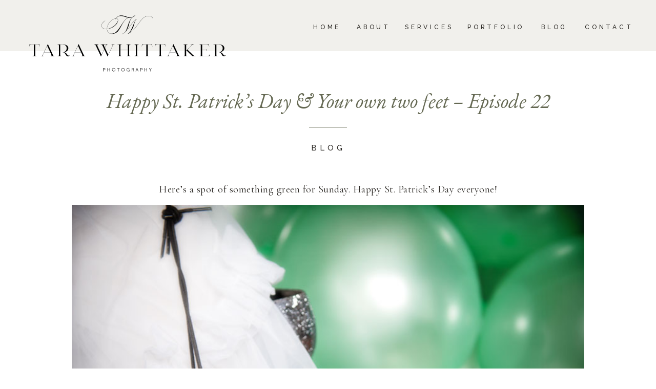

--- FILE ---
content_type: text/html; charset=UTF-8
request_url: https://tarawhittaker.com/happy-st-patricks-day-two-feet-episode-22/
body_size: 16898
content:
<!DOCTYPE html>
<html lang="en-US" class="d">
<head>
<link rel="stylesheet" type="text/css" href="//lib.showit.co/engine/2.3.1/showit.css" />
<meta name='robots' content='index, follow, max-image-preview:large, max-snippet:-1, max-video-preview:-1' />

	<!-- This site is optimized with the Yoast SEO plugin v26.7 - https://yoast.com/wordpress/plugins/seo/ -->
	<title>Happy St. Patrick&#039;s Day &amp; Your own two feet - Episode 22 - Tara Whittaker Photography</title>
	<link rel="canonical" href="https://tarawhittaker.com/happy-st-patricks-day-two-feet-episode-22/" />
	<meta property="og:locale" content="en_US" />
	<meta property="og:type" content="article" />
	<meta property="og:title" content="Happy St. Patrick&#039;s Day &amp; Your own two feet - Episode 22 - Tara Whittaker Photography" />
	<meta property="og:description" content="Here&#8217;s a spot of something green for Sunday. Happy St. Patrick&#8217;s Day everyone! Need more green? Check out Episode 20." />
	<meta property="og:url" content="https://tarawhittaker.com/happy-st-patricks-day-two-feet-episode-22/" />
	<meta property="og:site_name" content="Tara Whittaker Photography" />
	<meta property="article:publisher" content="https://www.facebook.com/TaraWhittakerPhotography/" />
	<meta property="article:published_time" content="2013-03-15T13:59:17+00:00" />
	<meta property="article:modified_time" content="2013-12-19T15:18:40+00:00" />
	<meta property="og:image" content="https://i0.wp.com/tarawhittaker.com/wp-content/uploads/2013/03/st_patricks_day_shoes_01.jpg?fit=819%2C546&ssl=1" />
	<meta property="og:image:width" content="819" />
	<meta property="og:image:height" content="546" />
	<meta property="og:image:type" content="image/jpeg" />
	<meta name="author" content="Tara" />
	<meta name="twitter:card" content="summary_large_image" />
	<meta name="twitter:creator" content="@tarawhitphoto" />
	<meta name="twitter:site" content="@tarawhitphoto" />
	<meta name="twitter:label1" content="Written by" />
	<meta name="twitter:data1" content="Tara" />
	<script type="application/ld+json" class="yoast-schema-graph">{"@context":"https://schema.org","@graph":[{"@type":"Article","@id":"https://tarawhittaker.com/happy-st-patricks-day-two-feet-episode-22/#article","isPartOf":{"@id":"https://tarawhittaker.com/happy-st-patricks-day-two-feet-episode-22/"},"author":{"name":"Tara","@id":"https://tarawhittaker.com/#/schema/person/1d8c42d19efa243171cee86fd646144a"},"headline":"Happy St. Patrick&#8217;s Day &#038; Your own two feet &#8211; Episode 22","datePublished":"2013-03-15T13:59:17+00:00","dateModified":"2013-12-19T15:18:40+00:00","mainEntityOfPage":{"@id":"https://tarawhittaker.com/happy-st-patricks-day-two-feet-episode-22/"},"wordCount":32,"commentCount":0,"publisher":{"@id":"https://tarawhittaker.com/#organization"},"image":{"@id":"https://tarawhittaker.com/happy-st-patricks-day-two-feet-episode-22/#primaryimage"},"thumbnailUrl":"https://tarawhittaker.com/wp-content/uploads/2013/03/st_patricks_day_shoes_01.jpg","articleSection":["Blog"],"inLanguage":"en-US","potentialAction":[{"@type":"CommentAction","name":"Comment","target":["https://tarawhittaker.com/happy-st-patricks-day-two-feet-episode-22/#respond"]}]},{"@type":"WebPage","@id":"https://tarawhittaker.com/happy-st-patricks-day-two-feet-episode-22/","url":"https://tarawhittaker.com/happy-st-patricks-day-two-feet-episode-22/","name":"Happy St. Patrick's Day & Your own two feet - Episode 22 - Tara Whittaker Photography","isPartOf":{"@id":"https://tarawhittaker.com/#website"},"primaryImageOfPage":{"@id":"https://tarawhittaker.com/happy-st-patricks-day-two-feet-episode-22/#primaryimage"},"image":{"@id":"https://tarawhittaker.com/happy-st-patricks-day-two-feet-episode-22/#primaryimage"},"thumbnailUrl":"https://tarawhittaker.com/wp-content/uploads/2013/03/st_patricks_day_shoes_01.jpg","datePublished":"2013-03-15T13:59:17+00:00","dateModified":"2013-12-19T15:18:40+00:00","breadcrumb":{"@id":"https://tarawhittaker.com/happy-st-patricks-day-two-feet-episode-22/#breadcrumb"},"inLanguage":"en-US","potentialAction":[{"@type":"ReadAction","target":["https://tarawhittaker.com/happy-st-patricks-day-two-feet-episode-22/"]}]},{"@type":"ImageObject","inLanguage":"en-US","@id":"https://tarawhittaker.com/happy-st-patricks-day-two-feet-episode-22/#primaryimage","url":"https://tarawhittaker.com/wp-content/uploads/2013/03/st_patricks_day_shoes_01.jpg","contentUrl":"https://tarawhittaker.com/wp-content/uploads/2013/03/st_patricks_day_shoes_01.jpg","width":819,"height":546},{"@type":"BreadcrumbList","@id":"https://tarawhittaker.com/happy-st-patricks-day-two-feet-episode-22/#breadcrumb","itemListElement":[{"@type":"ListItem","position":1,"name":"Home","item":"https://tarawhittaker.com/"},{"@type":"ListItem","position":2,"name":"Happy St. Patrick&#8217;s Day &#038; Your own two feet &#8211; Episode 22"}]},{"@type":"WebSite","@id":"https://tarawhittaker.com/#website","url":"https://tarawhittaker.com/","name":"Memories Made to Last, Calgary wedding photography","description":"Calgary Wedding Photographers","publisher":{"@id":"https://tarawhittaker.com/#organization"},"potentialAction":[{"@type":"SearchAction","target":{"@type":"EntryPoint","urlTemplate":"https://tarawhittaker.com/?s={search_term_string}"},"query-input":{"@type":"PropertyValueSpecification","valueRequired":true,"valueName":"search_term_string"}}],"inLanguage":"en-US"},{"@type":"Organization","@id":"https://tarawhittaker.com/#organization","name":"Tara Whittaker Photography","url":"https://tarawhittaker.com/","logo":{"@type":"ImageObject","inLanguage":"en-US","@id":"https://tarawhittaker.com/#/schema/logo/image/","url":"https://tarawhittaker.com/wp-content/uploads/2019/02/Tara-Whittaker-Photography-logo.png","contentUrl":"https://tarawhittaker.com/wp-content/uploads/2019/02/Tara-Whittaker-Photography-logo.png","width":432,"height":432,"caption":"Tara Whittaker Photography"},"image":{"@id":"https://tarawhittaker.com/#/schema/logo/image/"},"sameAs":["https://www.facebook.com/TaraWhittakerPhotography/","https://x.com/tarawhitphoto","https://www.instagram.com/tarawhitphoto/","https://www.pinterest.com/tarawhitphoto/"]},{"@type":"Person","@id":"https://tarawhittaker.com/#/schema/person/1d8c42d19efa243171cee86fd646144a","name":"Tara","image":{"@type":"ImageObject","inLanguage":"en-US","@id":"https://tarawhittaker.com/#/schema/person/image/","url":"https://secure.gravatar.com/avatar/d53aae0f6a3cee6c790f1b1d420ed3e2eceec532748dc09e6376fcc295b903f3?s=96&d=mm&r=g","contentUrl":"https://secure.gravatar.com/avatar/d53aae0f6a3cee6c790f1b1d420ed3e2eceec532748dc09e6376fcc295b903f3?s=96&d=mm&r=g","caption":"Tara"},"url":"https://tarawhittaker.com/author/admin/"}]}</script>
	<!-- / Yoast SEO plugin. -->


<script type='application/javascript'  id='pys-version-script'>console.log('PixelYourSite Free version 11.1.5.2');</script>
<link rel="alternate" type="application/rss+xml" title="Tara Whittaker Photography &raquo; Feed" href="https://tarawhittaker.com/feed/" />
<link rel="alternate" type="application/rss+xml" title="Tara Whittaker Photography &raquo; Comments Feed" href="https://tarawhittaker.com/comments/feed/" />
<script type="text/javascript">
/* <![CDATA[ */
window._wpemojiSettings = {"baseUrl":"https:\/\/s.w.org\/images\/core\/emoji\/16.0.1\/72x72\/","ext":".png","svgUrl":"https:\/\/s.w.org\/images\/core\/emoji\/16.0.1\/svg\/","svgExt":".svg","source":{"concatemoji":"https:\/\/tarawhittaker.com\/wp-includes\/js\/wp-emoji-release.min.js?ver=6.8.3"}};
/*! This file is auto-generated */
!function(s,n){var o,i,e;function c(e){try{var t={supportTests:e,timestamp:(new Date).valueOf()};sessionStorage.setItem(o,JSON.stringify(t))}catch(e){}}function p(e,t,n){e.clearRect(0,0,e.canvas.width,e.canvas.height),e.fillText(t,0,0);var t=new Uint32Array(e.getImageData(0,0,e.canvas.width,e.canvas.height).data),a=(e.clearRect(0,0,e.canvas.width,e.canvas.height),e.fillText(n,0,0),new Uint32Array(e.getImageData(0,0,e.canvas.width,e.canvas.height).data));return t.every(function(e,t){return e===a[t]})}function u(e,t){e.clearRect(0,0,e.canvas.width,e.canvas.height),e.fillText(t,0,0);for(var n=e.getImageData(16,16,1,1),a=0;a<n.data.length;a++)if(0!==n.data[a])return!1;return!0}function f(e,t,n,a){switch(t){case"flag":return n(e,"\ud83c\udff3\ufe0f\u200d\u26a7\ufe0f","\ud83c\udff3\ufe0f\u200b\u26a7\ufe0f")?!1:!n(e,"\ud83c\udde8\ud83c\uddf6","\ud83c\udde8\u200b\ud83c\uddf6")&&!n(e,"\ud83c\udff4\udb40\udc67\udb40\udc62\udb40\udc65\udb40\udc6e\udb40\udc67\udb40\udc7f","\ud83c\udff4\u200b\udb40\udc67\u200b\udb40\udc62\u200b\udb40\udc65\u200b\udb40\udc6e\u200b\udb40\udc67\u200b\udb40\udc7f");case"emoji":return!a(e,"\ud83e\udedf")}return!1}function g(e,t,n,a){var r="undefined"!=typeof WorkerGlobalScope&&self instanceof WorkerGlobalScope?new OffscreenCanvas(300,150):s.createElement("canvas"),o=r.getContext("2d",{willReadFrequently:!0}),i=(o.textBaseline="top",o.font="600 32px Arial",{});return e.forEach(function(e){i[e]=t(o,e,n,a)}),i}function t(e){var t=s.createElement("script");t.src=e,t.defer=!0,s.head.appendChild(t)}"undefined"!=typeof Promise&&(o="wpEmojiSettingsSupports",i=["flag","emoji"],n.supports={everything:!0,everythingExceptFlag:!0},e=new Promise(function(e){s.addEventListener("DOMContentLoaded",e,{once:!0})}),new Promise(function(t){var n=function(){try{var e=JSON.parse(sessionStorage.getItem(o));if("object"==typeof e&&"number"==typeof e.timestamp&&(new Date).valueOf()<e.timestamp+604800&&"object"==typeof e.supportTests)return e.supportTests}catch(e){}return null}();if(!n){if("undefined"!=typeof Worker&&"undefined"!=typeof OffscreenCanvas&&"undefined"!=typeof URL&&URL.createObjectURL&&"undefined"!=typeof Blob)try{var e="postMessage("+g.toString()+"("+[JSON.stringify(i),f.toString(),p.toString(),u.toString()].join(",")+"));",a=new Blob([e],{type:"text/javascript"}),r=new Worker(URL.createObjectURL(a),{name:"wpTestEmojiSupports"});return void(r.onmessage=function(e){c(n=e.data),r.terminate(),t(n)})}catch(e){}c(n=g(i,f,p,u))}t(n)}).then(function(e){for(var t in e)n.supports[t]=e[t],n.supports.everything=n.supports.everything&&n.supports[t],"flag"!==t&&(n.supports.everythingExceptFlag=n.supports.everythingExceptFlag&&n.supports[t]);n.supports.everythingExceptFlag=n.supports.everythingExceptFlag&&!n.supports.flag,n.DOMReady=!1,n.readyCallback=function(){n.DOMReady=!0}}).then(function(){return e}).then(function(){var e;n.supports.everything||(n.readyCallback(),(e=n.source||{}).concatemoji?t(e.concatemoji):e.wpemoji&&e.twemoji&&(t(e.twemoji),t(e.wpemoji)))}))}((window,document),window._wpemojiSettings);
/* ]]> */
</script>
<style id='wp-emoji-styles-inline-css' type='text/css'>

	img.wp-smiley, img.emoji {
		display: inline !important;
		border: none !important;
		box-shadow: none !important;
		height: 1em !important;
		width: 1em !important;
		margin: 0 0.07em !important;
		vertical-align: -0.1em !important;
		background: none !important;
		padding: 0 !important;
	}
</style>
<link rel='stylesheet' id='wp-block-library-css' href='https://tarawhittaker.com/wp-includes/css/dist/block-library/style.min.css?ver=6.8.3' type='text/css' media='all' />
<style id='classic-theme-styles-inline-css' type='text/css'>
/*! This file is auto-generated */
.wp-block-button__link{color:#fff;background-color:#32373c;border-radius:9999px;box-shadow:none;text-decoration:none;padding:calc(.667em + 2px) calc(1.333em + 2px);font-size:1.125em}.wp-block-file__button{background:#32373c;color:#fff;text-decoration:none}
</style>
<style id='global-styles-inline-css' type='text/css'>
:root{--wp--preset--aspect-ratio--square: 1;--wp--preset--aspect-ratio--4-3: 4/3;--wp--preset--aspect-ratio--3-4: 3/4;--wp--preset--aspect-ratio--3-2: 3/2;--wp--preset--aspect-ratio--2-3: 2/3;--wp--preset--aspect-ratio--16-9: 16/9;--wp--preset--aspect-ratio--9-16: 9/16;--wp--preset--color--black: #000000;--wp--preset--color--cyan-bluish-gray: #abb8c3;--wp--preset--color--white: #ffffff;--wp--preset--color--pale-pink: #f78da7;--wp--preset--color--vivid-red: #cf2e2e;--wp--preset--color--luminous-vivid-orange: #ff6900;--wp--preset--color--luminous-vivid-amber: #fcb900;--wp--preset--color--light-green-cyan: #7bdcb5;--wp--preset--color--vivid-green-cyan: #00d084;--wp--preset--color--pale-cyan-blue: #8ed1fc;--wp--preset--color--vivid-cyan-blue: #0693e3;--wp--preset--color--vivid-purple: #9b51e0;--wp--preset--gradient--vivid-cyan-blue-to-vivid-purple: linear-gradient(135deg,rgba(6,147,227,1) 0%,rgb(155,81,224) 100%);--wp--preset--gradient--light-green-cyan-to-vivid-green-cyan: linear-gradient(135deg,rgb(122,220,180) 0%,rgb(0,208,130) 100%);--wp--preset--gradient--luminous-vivid-amber-to-luminous-vivid-orange: linear-gradient(135deg,rgba(252,185,0,1) 0%,rgba(255,105,0,1) 100%);--wp--preset--gradient--luminous-vivid-orange-to-vivid-red: linear-gradient(135deg,rgba(255,105,0,1) 0%,rgb(207,46,46) 100%);--wp--preset--gradient--very-light-gray-to-cyan-bluish-gray: linear-gradient(135deg,rgb(238,238,238) 0%,rgb(169,184,195) 100%);--wp--preset--gradient--cool-to-warm-spectrum: linear-gradient(135deg,rgb(74,234,220) 0%,rgb(151,120,209) 20%,rgb(207,42,186) 40%,rgb(238,44,130) 60%,rgb(251,105,98) 80%,rgb(254,248,76) 100%);--wp--preset--gradient--blush-light-purple: linear-gradient(135deg,rgb(255,206,236) 0%,rgb(152,150,240) 100%);--wp--preset--gradient--blush-bordeaux: linear-gradient(135deg,rgb(254,205,165) 0%,rgb(254,45,45) 50%,rgb(107,0,62) 100%);--wp--preset--gradient--luminous-dusk: linear-gradient(135deg,rgb(255,203,112) 0%,rgb(199,81,192) 50%,rgb(65,88,208) 100%);--wp--preset--gradient--pale-ocean: linear-gradient(135deg,rgb(255,245,203) 0%,rgb(182,227,212) 50%,rgb(51,167,181) 100%);--wp--preset--gradient--electric-grass: linear-gradient(135deg,rgb(202,248,128) 0%,rgb(113,206,126) 100%);--wp--preset--gradient--midnight: linear-gradient(135deg,rgb(2,3,129) 0%,rgb(40,116,252) 100%);--wp--preset--font-size--small: 13px;--wp--preset--font-size--medium: 20px;--wp--preset--font-size--large: 36px;--wp--preset--font-size--x-large: 42px;--wp--preset--spacing--20: 0.44rem;--wp--preset--spacing--30: 0.67rem;--wp--preset--spacing--40: 1rem;--wp--preset--spacing--50: 1.5rem;--wp--preset--spacing--60: 2.25rem;--wp--preset--spacing--70: 3.38rem;--wp--preset--spacing--80: 5.06rem;--wp--preset--shadow--natural: 6px 6px 9px rgba(0, 0, 0, 0.2);--wp--preset--shadow--deep: 12px 12px 50px rgba(0, 0, 0, 0.4);--wp--preset--shadow--sharp: 6px 6px 0px rgba(0, 0, 0, 0.2);--wp--preset--shadow--outlined: 6px 6px 0px -3px rgba(255, 255, 255, 1), 6px 6px rgba(0, 0, 0, 1);--wp--preset--shadow--crisp: 6px 6px 0px rgba(0, 0, 0, 1);}:where(.is-layout-flex){gap: 0.5em;}:where(.is-layout-grid){gap: 0.5em;}body .is-layout-flex{display: flex;}.is-layout-flex{flex-wrap: wrap;align-items: center;}.is-layout-flex > :is(*, div){margin: 0;}body .is-layout-grid{display: grid;}.is-layout-grid > :is(*, div){margin: 0;}:where(.wp-block-columns.is-layout-flex){gap: 2em;}:where(.wp-block-columns.is-layout-grid){gap: 2em;}:where(.wp-block-post-template.is-layout-flex){gap: 1.25em;}:where(.wp-block-post-template.is-layout-grid){gap: 1.25em;}.has-black-color{color: var(--wp--preset--color--black) !important;}.has-cyan-bluish-gray-color{color: var(--wp--preset--color--cyan-bluish-gray) !important;}.has-white-color{color: var(--wp--preset--color--white) !important;}.has-pale-pink-color{color: var(--wp--preset--color--pale-pink) !important;}.has-vivid-red-color{color: var(--wp--preset--color--vivid-red) !important;}.has-luminous-vivid-orange-color{color: var(--wp--preset--color--luminous-vivid-orange) !important;}.has-luminous-vivid-amber-color{color: var(--wp--preset--color--luminous-vivid-amber) !important;}.has-light-green-cyan-color{color: var(--wp--preset--color--light-green-cyan) !important;}.has-vivid-green-cyan-color{color: var(--wp--preset--color--vivid-green-cyan) !important;}.has-pale-cyan-blue-color{color: var(--wp--preset--color--pale-cyan-blue) !important;}.has-vivid-cyan-blue-color{color: var(--wp--preset--color--vivid-cyan-blue) !important;}.has-vivid-purple-color{color: var(--wp--preset--color--vivid-purple) !important;}.has-black-background-color{background-color: var(--wp--preset--color--black) !important;}.has-cyan-bluish-gray-background-color{background-color: var(--wp--preset--color--cyan-bluish-gray) !important;}.has-white-background-color{background-color: var(--wp--preset--color--white) !important;}.has-pale-pink-background-color{background-color: var(--wp--preset--color--pale-pink) !important;}.has-vivid-red-background-color{background-color: var(--wp--preset--color--vivid-red) !important;}.has-luminous-vivid-orange-background-color{background-color: var(--wp--preset--color--luminous-vivid-orange) !important;}.has-luminous-vivid-amber-background-color{background-color: var(--wp--preset--color--luminous-vivid-amber) !important;}.has-light-green-cyan-background-color{background-color: var(--wp--preset--color--light-green-cyan) !important;}.has-vivid-green-cyan-background-color{background-color: var(--wp--preset--color--vivid-green-cyan) !important;}.has-pale-cyan-blue-background-color{background-color: var(--wp--preset--color--pale-cyan-blue) !important;}.has-vivid-cyan-blue-background-color{background-color: var(--wp--preset--color--vivid-cyan-blue) !important;}.has-vivid-purple-background-color{background-color: var(--wp--preset--color--vivid-purple) !important;}.has-black-border-color{border-color: var(--wp--preset--color--black) !important;}.has-cyan-bluish-gray-border-color{border-color: var(--wp--preset--color--cyan-bluish-gray) !important;}.has-white-border-color{border-color: var(--wp--preset--color--white) !important;}.has-pale-pink-border-color{border-color: var(--wp--preset--color--pale-pink) !important;}.has-vivid-red-border-color{border-color: var(--wp--preset--color--vivid-red) !important;}.has-luminous-vivid-orange-border-color{border-color: var(--wp--preset--color--luminous-vivid-orange) !important;}.has-luminous-vivid-amber-border-color{border-color: var(--wp--preset--color--luminous-vivid-amber) !important;}.has-light-green-cyan-border-color{border-color: var(--wp--preset--color--light-green-cyan) !important;}.has-vivid-green-cyan-border-color{border-color: var(--wp--preset--color--vivid-green-cyan) !important;}.has-pale-cyan-blue-border-color{border-color: var(--wp--preset--color--pale-cyan-blue) !important;}.has-vivid-cyan-blue-border-color{border-color: var(--wp--preset--color--vivid-cyan-blue) !important;}.has-vivid-purple-border-color{border-color: var(--wp--preset--color--vivid-purple) !important;}.has-vivid-cyan-blue-to-vivid-purple-gradient-background{background: var(--wp--preset--gradient--vivid-cyan-blue-to-vivid-purple) !important;}.has-light-green-cyan-to-vivid-green-cyan-gradient-background{background: var(--wp--preset--gradient--light-green-cyan-to-vivid-green-cyan) !important;}.has-luminous-vivid-amber-to-luminous-vivid-orange-gradient-background{background: var(--wp--preset--gradient--luminous-vivid-amber-to-luminous-vivid-orange) !important;}.has-luminous-vivid-orange-to-vivid-red-gradient-background{background: var(--wp--preset--gradient--luminous-vivid-orange-to-vivid-red) !important;}.has-very-light-gray-to-cyan-bluish-gray-gradient-background{background: var(--wp--preset--gradient--very-light-gray-to-cyan-bluish-gray) !important;}.has-cool-to-warm-spectrum-gradient-background{background: var(--wp--preset--gradient--cool-to-warm-spectrum) !important;}.has-blush-light-purple-gradient-background{background: var(--wp--preset--gradient--blush-light-purple) !important;}.has-blush-bordeaux-gradient-background{background: var(--wp--preset--gradient--blush-bordeaux) !important;}.has-luminous-dusk-gradient-background{background: var(--wp--preset--gradient--luminous-dusk) !important;}.has-pale-ocean-gradient-background{background: var(--wp--preset--gradient--pale-ocean) !important;}.has-electric-grass-gradient-background{background: var(--wp--preset--gradient--electric-grass) !important;}.has-midnight-gradient-background{background: var(--wp--preset--gradient--midnight) !important;}.has-small-font-size{font-size: var(--wp--preset--font-size--small) !important;}.has-medium-font-size{font-size: var(--wp--preset--font-size--medium) !important;}.has-large-font-size{font-size: var(--wp--preset--font-size--large) !important;}.has-x-large-font-size{font-size: var(--wp--preset--font-size--x-large) !important;}
:where(.wp-block-post-template.is-layout-flex){gap: 1.25em;}:where(.wp-block-post-template.is-layout-grid){gap: 1.25em;}
:where(.wp-block-columns.is-layout-flex){gap: 2em;}:where(.wp-block-columns.is-layout-grid){gap: 2em;}
:root :where(.wp-block-pullquote){font-size: 1.5em;line-height: 1.6;}
</style>
<link rel='stylesheet' id='pub-style-css' href='https://tarawhittaker.com/wp-content/themes/showit/pubs/jiejefdescw8rkhgrd16ca/20250602183550Swqbvad/assets/pub.css?ver=1748889356' type='text/css' media='all' />
<script type="text/javascript" src="https://tarawhittaker.com/wp-includes/js/jquery/jquery.min.js?ver=3.7.1" id="jquery-core-js"></script>
<script type="text/javascript" id="jquery-core-js-after">
/* <![CDATA[ */
$ = jQuery;
/* ]]> */
</script>
<script type="text/javascript" src="https://tarawhittaker.com/wp-includes/js/jquery/jquery-migrate.min.js?ver=3.4.1" id="jquery-migrate-js"></script>
<script type="text/javascript" src="https://tarawhittaker.com/wp-content/plugins/pixelyoursite/dist/scripts/jquery.bind-first-0.2.3.min.js?ver=0.2.3" id="jquery-bind-first-js"></script>
<script type="text/javascript" src="https://tarawhittaker.com/wp-content/plugins/pixelyoursite/dist/scripts/js.cookie-2.1.3.min.js?ver=2.1.3" id="js-cookie-pys-js"></script>
<script type="text/javascript" src="https://tarawhittaker.com/wp-content/plugins/pixelyoursite/dist/scripts/tld.min.js?ver=2.3.1" id="js-tld-js"></script>
<script type="text/javascript" id="pys-js-extra">
/* <![CDATA[ */
var pysOptions = {"staticEvents":[],"dynamicEvents":[],"triggerEvents":[],"triggerEventTypes":[],"debug":"","siteUrl":"https:\/\/tarawhittaker.com","ajaxUrl":"https:\/\/tarawhittaker.com\/wp-admin\/admin-ajax.php","ajax_event":"0cd7f77a40","enable_remove_download_url_param":"1","cookie_duration":"7","last_visit_duration":"60","enable_success_send_form":"","ajaxForServerEvent":"1","ajaxForServerStaticEvent":"1","useSendBeacon":"1","send_external_id":"1","external_id_expire":"180","track_cookie_for_subdomains":"1","google_consent_mode":"1","gdpr":{"ajax_enabled":false,"all_disabled_by_api":false,"facebook_disabled_by_api":false,"analytics_disabled_by_api":false,"google_ads_disabled_by_api":false,"pinterest_disabled_by_api":false,"bing_disabled_by_api":false,"reddit_disabled_by_api":false,"externalID_disabled_by_api":false,"facebook_prior_consent_enabled":true,"analytics_prior_consent_enabled":true,"google_ads_prior_consent_enabled":null,"pinterest_prior_consent_enabled":true,"bing_prior_consent_enabled":true,"cookiebot_integration_enabled":false,"cookiebot_facebook_consent_category":"marketing","cookiebot_analytics_consent_category":"statistics","cookiebot_tiktok_consent_category":"marketing","cookiebot_google_ads_consent_category":"marketing","cookiebot_pinterest_consent_category":"marketing","cookiebot_bing_consent_category":"marketing","consent_magic_integration_enabled":false,"real_cookie_banner_integration_enabled":false,"cookie_notice_integration_enabled":false,"cookie_law_info_integration_enabled":false,"analytics_storage":{"enabled":true,"value":"granted","filter":false},"ad_storage":{"enabled":true,"value":"granted","filter":false},"ad_user_data":{"enabled":true,"value":"granted","filter":false},"ad_personalization":{"enabled":true,"value":"granted","filter":false}},"cookie":{"disabled_all_cookie":false,"disabled_start_session_cookie":false,"disabled_advanced_form_data_cookie":false,"disabled_landing_page_cookie":false,"disabled_first_visit_cookie":false,"disabled_trafficsource_cookie":false,"disabled_utmTerms_cookie":false,"disabled_utmId_cookie":false},"tracking_analytics":{"TrafficSource":"direct","TrafficLanding":"undefined","TrafficUtms":[],"TrafficUtmsId":[]},"GATags":{"ga_datalayer_type":"default","ga_datalayer_name":"dataLayerPYS"},"woo":{"enabled":false},"edd":{"enabled":false},"cache_bypass":"1768759964"};
/* ]]> */
</script>
<script type="text/javascript" src="https://tarawhittaker.com/wp-content/plugins/pixelyoursite/dist/scripts/public.js?ver=11.1.5.2" id="pys-js"></script>
<script type="text/javascript" src="https://tarawhittaker.com/wp-content/themes/showit/pubs/jiejefdescw8rkhgrd16ca/20250602183550Swqbvad/assets/pub.js?ver=1748889356" id="pub-script-js"></script>
<link rel="https://api.w.org/" href="https://tarawhittaker.com/wp-json/" /><link rel="alternate" title="JSON" type="application/json" href="https://tarawhittaker.com/wp-json/wp/v2/posts/4338" /><link rel="EditURI" type="application/rsd+xml" title="RSD" href="https://tarawhittaker.com/xmlrpc.php?rsd" />
<link rel='shortlink' href='https://tarawhittaker.com/?p=4338' />
<link rel="alternate" title="oEmbed (JSON)" type="application/json+oembed" href="https://tarawhittaker.com/wp-json/oembed/1.0/embed?url=https%3A%2F%2Ftarawhittaker.com%2Fhappy-st-patricks-day-two-feet-episode-22%2F" />
<link rel="alternate" title="oEmbed (XML)" type="text/xml+oembed" href="https://tarawhittaker.com/wp-json/oembed/1.0/embed?url=https%3A%2F%2Ftarawhittaker.com%2Fhappy-st-patricks-day-two-feet-episode-22%2F&#038;format=xml" />
<script type='application/javascript' id='pys-config-warning-script'>console.warn('PixelYourSite: no pixel configured.');</script>
<link rel="icon" href="https://tarawhittaker.com/wp-content/uploads/2016/08/Tara-Whittaker-Photography-Icon-150x150.jpg" sizes="32x32" />
<link rel="icon" href="https://tarawhittaker.com/wp-content/uploads/2016/08/Tara-Whittaker-Photography-Icon.jpg" sizes="192x192" />
<link rel="apple-touch-icon" href="https://tarawhittaker.com/wp-content/uploads/2016/08/Tara-Whittaker-Photography-Icon.jpg" />
<meta name="msapplication-TileImage" content="https://tarawhittaker.com/wp-content/uploads/2016/08/Tara-Whittaker-Photography-Icon.jpg" />
		<style type="text/css" id="wp-custom-css">
			.single-post .wp-block-post-date{
    padding-bottom: 25px;
}		</style>
		
<meta charset="UTF-8" />
<meta name="viewport" content="width=device-width, initial-scale=1" />
<link rel="icon" type="image/png" href="//static.showit.co/200/uY22BqOaQmG4fiPHhuwdNw/205092/tara-whittaker-favicon.png" />
<link rel="preconnect" href="https://static.showit.co" />

<link rel="preconnect" href="https://fonts.googleapis.com">
<link rel="preconnect" href="https://fonts.gstatic.com" crossorigin>
<link href="https://fonts.googleapis.com/css?family=Raleway:500|EB+Garamond:regular|EB+Garamond:italic|Cormorant+Garamond:regular" rel="stylesheet" type="text/css"/>
<script id="init_data" type="application/json">
{"mobile":{"w":320},"desktop":{"w":1200,"defaultTrIn":{"type":"fade"},"defaultTrOut":{"type":"fade"},"bgFillType":"color","bgColor":"#000000:0"},"sid":"jiejefdescw8rkhgrd16ca","break":768,"assetURL":"//static.showit.co","contactFormId":"205092/341953","cfAction":"aHR0cHM6Ly9jbGllbnRzZXJ2aWNlLnNob3dpdC5jby9jb250YWN0Zm9ybQ==","sgAction":"aHR0cHM6Ly9jbGllbnRzZXJ2aWNlLnNob3dpdC5jby9zb2NpYWxncmlk","blockData":[{"slug":"scrolling-header","visible":"a","states":[],"d":{"h":50,"w":1200,"locking":{"scrollOffset":1,"side":"t"},"bgFillType":"color","bgColor":"colors-5","bgMediaType":"none"},"m":{"h":60,"w":320,"locking":{"scrollOffset":1,"side":"t"},"bgFillType":"color","bgColor":"colors-5","bgMediaType":"none"}},{"slug":"header","visible":"a","states":[],"d":{"h":100,"w":1200,"locking":{"scrollOffset":1},"bgFillType":"color","bgColor":"colors-5","bgMediaType":"none"},"m":{"h":60,"w":320,"locking":{"scrollOffset":1},"bgFillType":"color","bgColor":"colors-5","bgMediaType":"none"}},{"slug":"post-title","visible":"a","states":[],"d":{"h":145,"w":1200,"locking":{"offset":100},"nature":"dH","bgFillType":"color","bgColor":"#FFFFFF","bgMediaType":"none"},"m":{"h":138,"w":320,"nature":"dH","bgFillType":"color","bgColor":"#FFFFFF","bgMediaType":"none"}},{"slug":"post-meta","visible":"a","states":[],"d":{"h":89,"w":1200,"nature":"dH","bgFillType":"color","bgColor":"#FFFFFF","bgMediaType":"none"},"m":{"h":69,"w":320,"nature":"dH","bgFillType":"color","bgColor":"#FFFFFF","bgMediaType":"none"}},{"slug":"post-content","visible":"a","states":[],"d":{"h":250,"w":1200,"nature":"dH","bgFillType":"color","bgColor":"#FFFFFF","bgMediaType":"none"},"m":{"h":324,"w":320,"nature":"dH","bgFillType":"color","bgColor":"#FFFFFF","bgMediaType":"none"}},{"slug":"pagination","visible":"a","states":[],"d":{"h":99,"w":1200,"nature":"dH","bgFillType":"color","bgColor":"#FFFFFF","bgMediaType":"none"},"m":{"h":77,"w":320,"nature":"dH","bgFillType":"color","bgColor":"colors-7","bgMediaType":"none"}},{"slug":"pagination-1","visible":"m","states":[],"d":{"h":99,"w":1200,"nature":"dH","bgFillType":"color","bgColor":"#FFFFFF","bgMediaType":"none"},"m":{"h":77,"w":320,"nature":"dH","bgFillType":"color","bgColor":"colors-7","bgMediaType":"none"}},{"slug":"comments-1","visible":"a","states":[],"d":{"h":201,"w":1200,"nature":"dH","bgFillType":"color","bgColor":"#FFFFFF","bgMediaType":"none"},"m":{"h":126,"w":320,"nature":"dH","bgFillType":"color","bgColor":"#FFFFFF","bgMediaType":"none"}},{"slug":"comments-form","visible":"a","states":[],"d":{"h":105,"w":1200,"nature":"dH","bgFillType":"color","bgColor":"#FFFFFF","bgMediaType":"none"},"m":{"h":85,"w":320,"nature":"dH","bgFillType":"color","bgColor":"#FFFFFF","bgMediaType":"none"}},{"slug":"social","visible":"a","states":[],"d":{"h":500,"w":1200,"bgFillType":"color","bgColor":"colors-4","bgMediaType":"none"},"m":{"h":1104,"w":320,"bgFillType":"color","bgColor":"colors-4","bgMediaType":"none"}},{"slug":"footer","visible":"a","states":[],"d":{"h":50,"w":1200,"bgFillType":"color","bgColor":"colors-2","bgMediaType":"none"},"m":{"h":140,"w":320,"bgFillType":"color","bgColor":"colors-2","bgMediaType":"none"}},{"slug":"mobile-nav","visible":"m","states":[],"d":{"h":200,"w":1200,"bgFillType":"color","bgColor":"colors-7","bgMediaType":"none"},"m":{"h":550,"w":320,"locking":{"side":"t"},"nature":"wH","bgFillType":"color","bgColor":"colors-5","bgMediaType":"none"}}],"elementData":[{"type":"text","visible":"d","id":"scrolling-header_0","blockId":"scrolling-header","m":{"x":110,"y":365,"w":102,"h":17,"a":0},"d":{"x":862,"y":18,"w":87,"h":15,"a":0,"lockV":"t"}},{"type":"text","visible":"d","id":"scrolling-header_1","blockId":"scrolling-header","m":{"x":104,"y":325,"w":102,"h":17,"a":0},"d":{"x":763,"y":18,"w":47,"h":15,"a":0,"lockV":"t"}},{"type":"text","visible":"d","id":"scrolling-header_2","blockId":"scrolling-header","m":{"x":104,"y":325,"w":102,"h":17,"a":0},"d":{"x":609,"y":18,"w":101,"h":15,"a":0,"lockV":"t"}},{"type":"text","visible":"d","id":"scrolling-header_3","blockId":"scrolling-header","m":{"x":110,"y":271,"w":102,"h":17,"a":0},"d":{"x":468,"y":18,"w":89,"h":15,"a":0,"lockV":"t"}},{"type":"text","visible":"d","id":"scrolling-header_4","blockId":"scrolling-header","m":{"x":60,"y":223,"w":102,"h":17,"a":0},"d":{"x":355,"y":18,"w":60,"h":15,"a":0,"lockV":"t"}},{"type":"text","visible":"d","id":"scrolling-header_5","blockId":"scrolling-header","m":{"x":74,"y":152,"w":102,"h":17,"a":0},"d":{"x":252,"y":18,"w":51,"h":15,"a":0,"lockV":"t"}},{"type":"icon","visible":"m","id":"scrolling-header_6","blockId":"scrolling-header","m":{"x":272,"y":12,"w":37,"h":37,"a":0},"d":{"x":1161,"y":37,"w":35,"h":35,"a":0},"pc":[{"type":"show","block":"mobile-nav"}]},{"type":"svg","visible":"a","id":"scrolling-header_7","blockId":"scrolling-header","m":{"x":0,"y":0,"w":116,"h":61,"a":0},"d":{"x":0,"y":-5,"w":115,"h":61,"a":0,"lockH":"l"},"c":{"key":"h9bwvTB1Qfaf49ZVB6wsXQ/205092/green_icon-01.svg","aspect_ratio":1.89333}},{"type":"text","visible":"m","id":"scrolling-header_8","blockId":"scrolling-header","m":{"x":212,"y":19,"w":55,"h":23,"a":0},"d":{"x":521,"y":-1,"w":159,"h":53,"a":0}},{"type":"simple","visible":"a","id":"header_0","blockId":"header","m":{"x":0,"y":60,"w":320,"h":45,"a":0,"lockV":"t"},"d":{"x":0,"y":100,"w":1200,"h":76,"a":0,"lockH":"s","lockV":"t"}},{"type":"svg","visible":"a","id":"header_1","blockId":"header","m":{"x":2,"y":-34,"w":316,"h":168,"a":0},"d":{"x":-10,"y":-90,"w":517,"h":349,"a":0,"lockH":"l"},"c":{"key":"dyF_kQ-NQE6R9J9iql_FEQ/205092/black_secondary_logo.svg","aspect_ratio":1.89328}},{"type":"text","visible":"d","id":"header_2","blockId":"header","m":{"x":110,"y":365,"w":102,"h":17,"a":0},"d":{"x":1061,"y":45,"w":87,"h":15,"a":0,"lockH":"r","lockV":"t"}},{"type":"text","visible":"d","id":"header_3","blockId":"header","m":{"x":104,"y":325,"w":102,"h":17,"a":0},"d":{"x":976,"y":45,"w":47,"h":15,"a":0,"lockH":"r","lockV":"t"}},{"type":"text","visible":"d","id":"header_4","blockId":"header","m":{"x":104,"y":325,"w":102,"h":17,"a":0},"d":{"x":832,"y":45,"w":101,"h":15,"a":0,"lockH":"r","lockV":"t"}},{"type":"text","visible":"d","id":"header_5","blockId":"header","m":{"x":110,"y":271,"w":102,"h":17,"a":0},"d":{"x":710,"y":45,"w":89,"h":15,"a":0,"lockH":"r","lockV":"t"}},{"type":"text","visible":"d","id":"header_6","blockId":"header","m":{"x":60,"y":223,"w":102,"h":17,"a":0},"d":{"x":616,"y":45,"w":60,"h":15,"a":0,"lockH":"r","lockV":"t"}},{"type":"text","visible":"d","id":"header_7","blockId":"header","m":{"x":74,"y":152,"w":102,"h":17,"a":0},"d":{"x":531,"y":45,"w":51,"h":15,"a":0,"lockH":"r","lockV":"t"}},{"type":"icon","visible":"m","id":"header_8","blockId":"header","m":{"x":272,"y":12,"w":37,"h":37,"a":0},"d":{"x":1161,"y":37,"w":35,"h":35,"a":0},"pc":[{"type":"show","block":"mobile-nav"},{"type":"hide","block":"header"}]},{"type":"text","visible":"a","id":"post-title_0","blockId":"post-title","m":{"x":20,"y":94,"w":280,"h":35,"a":0},"d":{"x":100,"y":73,"w":1000,"h":57,"a":0}},{"type":"text","visible":"a","id":"post-meta_0","blockId":"post-meta","m":{"x":20,"y":29,"w":280,"h":22,"a":0},"d":{"x":150,"y":34,"w":900,"h":29,"a":0}},{"type":"simple","visible":"a","id":"post-meta_1","blockId":"post-meta","m":{"x":142,"y":9,"w":37,"h":1,"a":0},"d":{"x":563,"y":3,"w":74,"h":1,"a":0}},{"type":"text","visible":"a","id":"post-content_0","blockId":"post-content","m":{"x":20,"y":10,"w":280,"h":281,"a":0},"d":{"x":100,"y":5,"w":1000,"h":209,"a":0}},{"type":"text","visible":"a","id":"pagination_1","blockId":"pagination","m":{"x":9,"y":29,"w":302,"h":22,"a":0},"d":{"x":50,"y":32,"w":527.021,"h":29.022,"a":0,"lockH":"l"}},{"type":"text","visible":"d","id":"pagination_2","blockId":"pagination","m":{"x":13,"y":29,"w":294,"h":26,"a":0},"d":{"x":644,"y":32,"w":495.02,"h":29.002,"a":0,"lockH":"r"}},{"type":"text","visible":"a","id":"pagination-1_0","blockId":"pagination-1","m":{"x":13,"y":29,"w":294,"h":26,"a":0},"d":{"x":644,"y":32,"w":495.02,"h":29.002,"a":0,"lockH":"r"}},{"type":"text","visible":"a","id":"comments-1_0","blockId":"comments-1","m":{"x":30,"y":79,"w":260,"h":18,"a":0},"d":{"x":210,"y":143,"w":780,"h":27,"a":0}},{"type":"text","visible":"a","id":"comments-1_1","blockId":"comments-1","m":{"x":40,"y":18,"w":241,"h":22,"a":0},"d":{"x":425,"y":74,"w":351,"h":25,"a":0}},{"type":"simple","visible":"a","id":"comments-1_2","blockId":"comments-1","m":{"x":116,"y":55,"w":88,"h":1,"a":0},"d":{"x":512,"y":114,"w":177,"h":1,"a":0}},{"type":"text","visible":"a","id":"comments-form_0","blockId":"comments-form","m":{"x":30,"y":19,"w":260,"h":49,"a":0},"d":{"x":208,"y":40,"w":784,"h":27,"a":0}},{"type":"social","visible":"a","id":"social_0","blockId":"social","m":{"x":10,"y":674,"w":300,"h":399,"a":0},"d":{"x":468,"y":80,"w":591,"h":367,"a":0}},{"type":"icon","visible":"a","id":"social_1","blockId":"social","m":{"x":191,"y":615,"w":24,"h":24,"a":0},"d":{"x":1024,"y":51,"w":20,"h":20,"a":0}},{"type":"icon","visible":"a","id":"social_2","blockId":"social","m":{"x":149,"y":615,"w":24,"h":24,"a":0},"d":{"x":984,"y":51,"w":20,"h":20,"a":0}},{"type":"icon","visible":"a","id":"social_3","blockId":"social","m":{"x":106,"y":615,"w":24,"h":24,"a":0},"d":{"x":944,"y":51,"w":20,"h":20,"a":0}},{"type":"text","visible":"a","id":"social_4","blockId":"social","m":{"x":68,"y":582,"w":184,"h":17,"a":0},"d":{"x":482,"y":53,"w":282,"h":17,"a":0}},{"type":"text","visible":"a","id":"social_5","blockId":"social","m":{"x":86,"y":515,"w":149,"h":57,"a":0},"d":{"x":265,"y":360,"w":158,"h":41,"a":0}},{"type":"simple","visible":"a","id":"social_6","blockId":"social","m":{"x":99,"y":460,"w":122,"h":31,"a":0},"d":{"x":106,"y":370,"w":122,"h":31,"a":0}},{"type":"svg","visible":"a","id":"social_7","blockId":"social","m":{"x":2,"y":-1,"w":316,"h":168,"a":0},"d":{"x":56,"y":25,"w":372,"h":201,"a":0},"c":{"key":"gJQg3CS2Smau8tqLUuVOcw/205092/black_full_logo.svg","aspect_ratio":1.89333}},{"type":"text","visible":"a","id":"social_8","blockId":"social","m":{"x":109,"y":467,"w":102,"h":17,"a":0},"d":{"x":116,"y":377,"w":102,"h":17,"a":0}},{"type":"text","visible":"a","id":"social_9","blockId":"social","m":{"x":109,"y":289,"w":102,"h":17,"a":0},"d":{"x":106,"y":324,"w":128,"h":17,"a":0}},{"type":"text","visible":"a","id":"social_10","blockId":"social","m":{"x":109,"y":415,"w":102,"h":17,"a":0},"d":{"x":265,"y":292,"w":113,"h":17,"a":0}},{"type":"text","visible":"a","id":"social_11","blockId":"social","m":{"x":109,"y":373,"w":102,"h":17,"a":0},"d":{"x":265,"y":259,"w":102,"h":17,"a":0}},{"type":"text","visible":"a","id":"social_12","blockId":"social","m":{"x":109,"y":331,"w":102,"h":17,"a":0},"d":{"x":265,"y":226,"w":92,"h":17,"a":0}},{"type":"text","visible":"a","id":"social_13","blockId":"social","m":{"x":109,"y":163,"w":102,"h":17,"a":0},"d":{"x":106,"y":226,"w":102,"h":17,"a":0}},{"type":"text","visible":"a","id":"social_14","blockId":"social","m":{"x":109,"y":247,"w":102,"h":17,"a":0},"d":{"x":106,"y":292,"w":102,"h":17,"a":0}},{"type":"text","visible":"a","id":"social_15","blockId":"social","m":{"x":109,"y":205,"w":102,"h":17,"a":0},"d":{"x":106,"y":259,"w":102,"h":17,"a":0}},{"type":"line","visible":"d","id":"social_16","blockId":"social","m":{"x":48,"y":479,"w":224,"h":3,"a":0},"d":{"x":265,"y":332,"w":46,"h":1,"a":0}},{"type":"text","visible":"a","id":"footer_0","blockId":"footer","m":{"x":31,"y":66,"w":258,"h":57,"a":0},"d":{"x":174,"y":14,"w":853,"h":23,"a":0}},{"type":"icon","visible":"a","id":"footer_1","blockId":"footer","m":{"x":141,"y":4,"w":39,"h":39,"a":0},"d":{"x":158,"y":6,"w":39,"h":37,"a":0,"lockH":"l"}},{"type":"text","visible":"a","id":"footer_2","blockId":"footer","m":{"x":79,"y":35,"w":163,"h":17,"a":0},"d":{"x":7,"y":15,"w":156,"h":21,"a":0,"lockH":"l"}},{"type":"graphic","visible":"a","id":"mobile-nav_0","blockId":"mobile-nav","m":{"x":215,"y":443,"w":100,"h":100,"a":0,"lockV":"b"},"d":{"x":482,"y":131,"w":171,"h":171,"a":0,"gs":{"s":50,"t":"cover"}},"c":{"key":"gCh4wzVnQFa-S0Z204tQhg/205092/sg_015.jpg","aspect_ratio":0.6668}},{"type":"graphic","visible":"a","id":"mobile-nav_1","blockId":"mobile-nav","m":{"x":110,"y":443,"w":100,"h":100,"a":0,"lockV":"b"},"d":{"x":873,"y":131,"w":171,"h":171,"a":0,"gs":{"s":50,"t":"cover"}},"c":{"key":"1eUnlgg8Qm27NILxLlL00Q/205092/lj_026_1.jpg","aspect_ratio":0.6664}},{"type":"graphic","visible":"a","id":"mobile-nav_2","blockId":"mobile-nav","m":{"x":5,"y":443,"w":100,"h":100,"a":0,"lockV":"b"},"d":{"x":678,"y":131,"w":171,"h":171,"a":0,"gs":{"s":50,"t":"cover"}},"c":{"key":"kSXzQWeQSTWY4EWbW5v6pA/205092/hk_0160.jpg","aspect_ratio":0.6664}},{"type":"text","visible":"a","id":"mobile-nav_3","blockId":"mobile-nav","m":{"x":45,"y":411,"w":231,"h":17,"a":0,"lockV":"b"},"d":{"x":482,"y":103,"w":192,"h":17,"a":0}},{"type":"icon","visible":"a","id":"mobile-nav_4","blockId":"mobile-nav","m":{"x":189,"y":362,"w":24,"h":24,"a":0,"lockV":"b"},"d":{"x":1024,"y":101,"w":20,"h":20,"a":0}},{"type":"icon","visible":"a","id":"mobile-nav_5","blockId":"mobile-nav","m":{"x":148,"y":362,"w":24,"h":24,"a":0,"lockV":"b"},"d":{"x":984,"y":101,"w":20,"h":20,"a":0}},{"type":"icon","visible":"a","id":"mobile-nav_6","blockId":"mobile-nav","m":{"x":108,"y":362,"w":24,"h":24,"a":0,"lockV":"b"},"d":{"x":944,"y":101,"w":20,"h":20,"a":0}},{"type":"text","visible":"a","id":"mobile-nav_7","blockId":"mobile-nav","m":{"x":115,"y":330,"w":91,"h":15,"a":0},"d":{"x":983,"y":84,"w":65,"h":26,"a":0},"pc":[{"type":"hide","block":"mobile-nav"},{"type":"show","block":"header"}]},{"type":"text","visible":"a","id":"mobile-nav_8","blockId":"mobile-nav","m":{"x":115,"y":291,"w":91,"h":15,"a":0},"d":{"x":983,"y":84,"w":65,"h":26,"a":0},"pc":[{"type":"hide","block":"mobile-nav"},{"type":"show","block":"header"}]},{"type":"text","visible":"a","id":"mobile-nav_9","blockId":"mobile-nav","m":{"x":103,"y":252,"w":114,"h":14,"a":0},"d":{"x":885,"y":84,"w":60,"h":26,"a":0},"pc":[{"type":"hide","block":"mobile-nav"},{"type":"show","block":"header"}]},{"type":"text","visible":"a","id":"mobile-nav_10","blockId":"mobile-nav","m":{"x":107,"y":211,"w":107,"h":17,"a":0},"d":{"x":795,"y":84,"w":52,"h":26,"a":0},"pc":[{"type":"hide","block":"mobile-nav"},{"type":"show","block":"header"}]},{"type":"text","visible":"a","id":"mobile-nav_11","blockId":"mobile-nav","m":{"x":122,"y":170,"w":77,"h":16,"a":0},"d":{"x":795,"y":84,"w":52,"h":26,"a":0},"pc":[{"type":"hide","block":"mobile-nav"},{"type":"show","block":"header"}]},{"type":"simple","visible":"a","id":"mobile-nav_12","blockId":"mobile-nav","m":{"x":0,"y":0,"w":320,"h":60,"a":0,"lockV":"t"},"d":{"x":360,"y":60,"w":480,"h":80,"a":0}},{"type":"svg","visible":"a","id":"mobile-nav_13","blockId":"mobile-nav","m":{"x":2,"y":-32,"w":316,"h":168,"a":0,"lockV":"t"},"d":{"x":471,"y":30,"w":258,"h":140,"a":0},"c":{"key":"dyF_kQ-NQE6R9J9iql_FEQ/205092/black_secondary_logo.svg","aspect_ratio":1.89328}},{"type":"text","visible":"a","id":"mobile-nav_14","blockId":"mobile-nav","m":{"x":119,"y":130,"w":83,"h":16,"a":0},"d":{"x":705,"y":84,"w":52,"h":26,"a":0},"pc":[{"type":"hide","block":"mobile-nav"},{"type":"show","block":"header"}]},{"type":"icon","visible":"a","id":"mobile-nav_15","blockId":"mobile-nav","m":{"x":282,"y":6,"w":33,"h":35,"a":0,"lockV":"t"},"d":{"x":1161,"y":37,"w":35,"h":35,"a":0},"pc":[{"type":"hide","block":"mobile-nav"},{"type":"show","block":"header"},{"type":"show","block":"scrolling-header"}]}]}
</script>
<link
rel="stylesheet"
type="text/css"
href="https://cdnjs.cloudflare.com/ajax/libs/animate.css/3.4.0/animate.min.css"
/>


<script src="//lib.showit.co/engine/2.3.1/showit-lib.min.js"></script>
<script src="//lib.showit.co/engine/2.3.1/showit.min.js"></script>
<script>

function initPage(){

}
</script>

<style id="si-page-css">
html.m {background-color:rgba(0,0,0,0);}
html.d {background-color:rgba(0,0,0,0);}
.d .st-d-title,.d .se-wpt h1 {color:rgba(100,104,82,1);text-transform:uppercase;line-height:1.4;letter-spacing:0.1em;font-size:48px;text-align:center;font-family:'EB Garamond';font-weight:400;font-style:normal;}
.d .se-wpt h1 {margin-bottom:30px;}
.d .st-d-title.se-rc a {color:rgba(100,104,82,1);}
.d .st-d-title.se-rc a:hover {text-decoration:underline;color:rgba(100,104,82,1);opacity:0.8;}
.m .st-m-title,.m .se-wpt h1 {color:rgba(100,104,82,1);text-transform:uppercase;line-height:1.4;letter-spacing:0.1em;font-size:30px;text-align:center;font-family:'EB Garamond';font-weight:400;font-style:normal;}
.m .se-wpt h1 {margin-bottom:20px;}
.m .st-m-title.se-rc a {color:rgba(100,104,82,1);}
.m .st-m-title.se-rc a:hover {text-decoration:underline;color:rgba(100,104,82,1);opacity:0.8;}
.d .st-d-heading,.d .se-wpt h2 {color:rgba(100,104,82,1);line-height:1.2;letter-spacing:0em;font-size:40px;text-align:center;font-family:'EB Garamond';font-weight:400;font-style:italic;}
.d .se-wpt h2 {margin-bottom:24px;}
.d .st-d-heading.se-rc a {color:rgba(100,104,82,1);}
.d .st-d-heading.se-rc a:hover {text-decoration:underline;color:rgba(100,104,82,1);opacity:0.8;}
.m .st-m-heading,.m .se-wpt h2 {color:rgba(42,39,35,1);line-height:1.2;letter-spacing:0em;font-size:24px;text-align:center;font-family:'EB Garamond';font-weight:400;font-style:italic;}
.m .se-wpt h2 {margin-bottom:20px;}
.m .st-m-heading.se-rc a {color:rgba(42,39,35,1);}
.m .st-m-heading.se-rc a:hover {text-decoration:underline;color:rgba(42,39,35,1);opacity:0.8;}
.d .st-d-subheading,.d .se-wpt h3 {color:rgba(42,39,35,1);text-transform:uppercase;line-height:1.4;letter-spacing:0.4em;font-size:15px;text-align:center;font-family:'Raleway';font-weight:500;font-style:normal;}
.d .se-wpt h3 {margin-bottom:18px;}
.d .st-d-subheading.se-rc a {color:rgba(42,39,35,1);}
.d .st-d-subheading.se-rc a:hover {text-decoration:underline;color:rgba(42,39,35,1);opacity:0.8;}
.m .st-m-subheading,.m .se-wpt h3 {color:rgba(42,39,35,1);text-transform:uppercase;line-height:1.4;letter-spacing:0.4em;font-size:12px;text-align:center;font-family:'Raleway';font-weight:500;font-style:normal;}
.m .se-wpt h3 {margin-bottom:18px;}
.m .st-m-subheading.se-rc a {color:rgba(42,39,35,1);}
.m .st-m-subheading.se-rc a:hover {text-decoration:underline;color:rgba(42,39,35,1);opacity:0.8;}
.d .st-d-paragraph {color:rgba(42,39,35,1);line-height:1.5;letter-spacing:0.025em;font-size:20px;text-align:justify;font-family:'Cormorant Garamond';font-weight:400;font-style:normal;}
.d .se-wpt p {margin-bottom:16px;}
.d .st-d-paragraph.se-rc a {color:rgba(42,39,35,1);}
.d .st-d-paragraph.se-rc a:hover {text-decoration:underline;color:rgba(42,39,35,1);opacity:0.8;}
.m .st-m-paragraph {color:rgba(42,39,35,1);line-height:1.4;letter-spacing:0.025em;font-size:14px;text-align:justify;font-family:'Cormorant Garamond';font-weight:400;font-style:normal;}
.m .se-wpt p {margin-bottom:16px;}
.m .st-m-paragraph.se-rc a {color:rgba(42,39,35,1);}
.m .st-m-paragraph.se-rc a:hover {text-decoration:underline;color:rgba(42,39,35,1);opacity:0.8;}
.sib-scrolling-header {z-index:20;}
.m .sib-scrolling-header {height:60px;}
.d .sib-scrolling-header {height:50px;}
.m .sib-scrolling-header .ss-bg {background-color:rgba(241,240,236,1);}
.d .sib-scrolling-header .ss-bg {background-color:rgba(241,240,236,1);}
.d .sie-scrolling-header_0 {left:862px;top:18px;width:87px;height:15px;}
.m .sie-scrolling-header_0 {left:110px;top:365px;width:102px;height:17px;display:none;}
.d .sie-scrolling-header_0-text {color:rgba(42,39,35,1);font-size:12px;}
.d .sie-scrolling-header_1 {left:763px;top:18px;width:47px;height:15px;}
.m .sie-scrolling-header_1 {left:104px;top:325px;width:102px;height:17px;display:none;}
.d .sie-scrolling-header_1-text {color:rgba(42,39,35,1);font-size:12px;}
.d .sie-scrolling-header_2 {left:609px;top:18px;width:101px;height:15px;}
.m .sie-scrolling-header_2 {left:104px;top:325px;width:102px;height:17px;display:none;}
.d .sie-scrolling-header_2-text {color:rgba(42,39,35,1);font-size:12px;}
.d .sie-scrolling-header_3 {left:468px;top:18px;width:89px;height:15px;}
.m .sie-scrolling-header_3 {left:110px;top:271px;width:102px;height:17px;display:none;}
.d .sie-scrolling-header_3-text {color:rgba(42,39,35,1);font-size:12px;}
.d .sie-scrolling-header_4 {left:355px;top:18px;width:60px;height:15px;}
.m .sie-scrolling-header_4 {left:60px;top:223px;width:102px;height:17px;display:none;}
.d .sie-scrolling-header_4-text {color:rgba(42,39,35,1);font-size:12px;}
.d .sie-scrolling-header_5 {left:252px;top:18px;width:51px;height:15px;}
.m .sie-scrolling-header_5 {left:74px;top:152px;width:102px;height:17px;display:none;}
.d .sie-scrolling-header_5-text {color:rgba(42,39,35,1);font-size:12px;}
.d .sie-scrolling-header_6 {left:1161px;top:37px;width:35px;height:35px;display:none;}
.m .sie-scrolling-header_6 {left:272px;top:12px;width:37px;height:37px;}
.d .sie-scrolling-header_6 svg {fill:rgba(100,104,82,1);}
.m .sie-scrolling-header_6 svg {fill:rgba(100,104,82,1);}
.d .sie-scrolling-header_7 {left:0px;top:-5px;width:115px;height:61px;}
.m .sie-scrolling-header_7 {left:0px;top:0px;width:116px;height:61px;}
.d .sie-scrolling-header_7 .se-img {background-repeat:no-repeat;background-position:50%;background-size:contain;border-radius:inherit;}
.m .sie-scrolling-header_7 .se-img {background-repeat:no-repeat;background-position:50%;background-size:contain;border-radius:inherit;}
.d .sie-scrolling-header_8 {left:521px;top:-1px;width:159px;height:53px;display:none;}
.m .sie-scrolling-header_8 {left:212px;top:19px;width:55px;height:23px;}
.m .sie-scrolling-header_8-text {font-size:15px;}
.sib-header {z-index:25;}
.m .sib-header {height:60px;}
.d .sib-header {height:100px;}
.m .sib-header .ss-bg {background-color:rgba(241,240,236,1);}
.d .sib-header .ss-bg {background-color:rgba(241,240,236,1);}
.d .sie-header_0 {left:0px;top:100px;width:1200px;height:76px;}
.m .sie-header_0 {left:0px;top:60px;width:320px;height:45px;}
.d .sie-header_0 .se-simple:hover {}
.m .sie-header_0 .se-simple:hover {}
.d .sie-header_0 .se-simple {background-color:rgba(255,255,255,1);}
.m .sie-header_0 .se-simple {background-color:rgba(255,255,255,1);}
.d .sie-header_1 {left:-10px;top:-90px;width:517px;height:349px;}
.m .sie-header_1 {left:2px;top:-34px;width:316px;height:168px;}
.d .sie-header_1 .se-img {background-repeat:no-repeat;background-position:50%;background-size:contain;border-radius:inherit;}
.m .sie-header_1 .se-img {background-repeat:no-repeat;background-position:50%;background-size:contain;border-radius:inherit;}
.d .sie-header_2 {left:1061px;top:45px;width:87px;height:15px;}
.m .sie-header_2 {left:110px;top:365px;width:102px;height:17px;display:none;}
.d .sie-header_2-text {color:rgba(42,39,35,1);font-size:12px;}
.d .sie-header_3 {left:976px;top:45px;width:47px;height:15px;}
.m .sie-header_3 {left:104px;top:325px;width:102px;height:17px;display:none;}
.d .sie-header_3-text {color:rgba(42,39,35,1);font-size:12px;}
.d .sie-header_4 {left:832px;top:45px;width:101px;height:15px;}
.m .sie-header_4 {left:104px;top:325px;width:102px;height:17px;display:none;}
.d .sie-header_4-text {color:rgba(42,39,35,1);font-size:12px;}
.d .sie-header_5 {left:710px;top:45px;width:89px;height:15px;}
.m .sie-header_5 {left:110px;top:271px;width:102px;height:17px;display:none;}
.d .sie-header_5-text {color:rgba(42,39,35,1);font-size:12px;}
.d .sie-header_6 {left:616px;top:45px;width:60px;height:15px;}
.m .sie-header_6 {left:60px;top:223px;width:102px;height:17px;display:none;}
.d .sie-header_6-text {color:rgba(42,39,35,1);font-size:12px;}
.d .sie-header_7 {left:531px;top:45px;width:51px;height:15px;}
.m .sie-header_7 {left:74px;top:152px;width:102px;height:17px;display:none;}
.d .sie-header_7-text {color:rgba(42,39,35,1);font-size:12px;}
.d .sie-header_8 {left:1161px;top:37px;width:35px;height:35px;display:none;}
.m .sie-header_8 {left:272px;top:12px;width:37px;height:37px;}
.d .sie-header_8 svg {fill:rgba(100,104,82,1);}
.m .sie-header_8 svg {fill:rgba(42,39,35,1);}
.m .sib-post-title {height:138px;}
.d .sib-post-title {height:145px;}
.m .sib-post-title .ss-bg {background-color:rgba(255,255,255,1);}
.d .sib-post-title .ss-bg {background-color:rgba(255,255,255,1);}
.m .sib-post-title.sb-nm-dH .sc {height:138px;}
.d .sib-post-title.sb-nd-dH .sc {height:145px;}
.d .sie-post-title_0 {left:100px;top:73px;width:1000px;height:57px;}
.m .sie-post-title_0 {left:20px;top:94px;width:280px;height:35px;}
.m .sib-post-meta {height:69px;}
.d .sib-post-meta {height:89px;}
.m .sib-post-meta .ss-bg {background-color:rgba(255,255,255,1);}
.d .sib-post-meta .ss-bg {background-color:rgba(255,255,255,1);}
.m .sib-post-meta.sb-nm-dH .sc {height:69px;}
.d .sib-post-meta.sb-nd-dH .sc {height:89px;}
.d .sie-post-meta_0 {left:150px;top:34px;width:900px;height:29px;}
.m .sie-post-meta_0 {left:20px;top:29px;width:280px;height:22px;}
.d .sie-post-meta_1 {left:563px;top:3px;width:74px;height:1px;}
.m .sie-post-meta_1 {left:142px;top:9px;width:37px;height:1px;}
.d .sie-post-meta_1 .se-simple:hover {}
.m .sie-post-meta_1 .se-simple:hover {}
.d .sie-post-meta_1 .se-simple {background-color:rgba(100,104,82,1);}
.m .sie-post-meta_1 .se-simple {background-color:rgba(100,104,82,1);}
.m .sib-post-content {height:324px;}
.d .sib-post-content {height:250px;}
.m .sib-post-content .ss-bg {background-color:rgba(255,255,255,1);}
.d .sib-post-content .ss-bg {background-color:rgba(255,255,255,1);}
.m .sib-post-content.sb-nm-dH .sc {height:324px;}
.d .sib-post-content.sb-nd-dH .sc {height:250px;}
.d .sie-post-content_0 {left:100px;top:5px;width:1000px;height:209px;}
.m .sie-post-content_0 {left:20px;top:10px;width:280px;height:281px;}
.d .sie-post-content_0-text {color:rgba(42,39,35,1);}
.sib-pagination {z-index:3;}
.m .sib-pagination {height:77px;}
.d .sib-pagination {height:99px;}
.m .sib-pagination .ss-bg {background-color:rgba(255,255,255,1);}
.d .sib-pagination .ss-bg {background-color:rgba(255,255,255,1);}
.m .sib-pagination.sb-nm-dH .sc {height:77px;}
.d .sib-pagination.sb-nd-dH .sc {height:99px;}
.d .sie-pagination_1 {left:50px;top:32px;width:527.021px;height:29.022px;}
.m .sie-pagination_1 {left:9px;top:29px;width:302px;height:22px;}
.d .sie-pagination_1-text {color:rgba(42,39,35,1);font-size:16px;text-align:left;}
.m .sie-pagination_1-text {color:rgba(42,39,35,1);font-size:15px;text-align:center;}
.d .sie-pagination_2 {left:644px;top:32px;width:495.02px;height:29.002px;}
.m .sie-pagination_2 {left:13px;top:29px;width:294px;height:26px;display:none;}
.d .sie-pagination_2-text {color:rgba(42,39,35,1);font-size:16px;text-align:right;}
.m .sie-pagination_2-text {color:rgba(42,39,35,1);font-size:15px;text-align:center;}
.sib-pagination-1 {z-index:3;}
.m .sib-pagination-1 {height:77px;}
.d .sib-pagination-1 {height:99px;display:none;}
.m .sib-pagination-1 .ss-bg {background-color:rgba(255,255,255,1);}
.d .sib-pagination-1 .ss-bg {background-color:rgba(255,255,255,1);}
.m .sib-pagination-1.sb-nm-dH .sc {height:77px;}
.d .sib-pagination-1.sb-nd-dH .sc {height:99px;}
.d .sie-pagination-1_0 {left:644px;top:32px;width:495.02px;height:29.002px;}
.m .sie-pagination-1_0 {left:13px;top:29px;width:294px;height:26px;}
.d .sie-pagination-1_0-text {color:rgba(42,39,35,1);font-size:20px;text-align:right;}
.m .sie-pagination-1_0-text {color:rgba(42,39,35,1);font-size:15px;text-align:center;}
.m .sib-comments-1 {height:126px;}
.d .sib-comments-1 {height:201px;}
.m .sib-comments-1 .ss-bg {background-color:rgba(255,255,255,1);}
.d .sib-comments-1 .ss-bg {background-color:rgba(255,255,255,1);}
.m .sib-comments-1.sb-nm-dH .sc {height:126px;}
.d .sib-comments-1.sb-nd-dH .sc {height:201px;}
.d .sie-comments-1_0 {left:210px;top:143px;width:780px;height:27px;}
.m .sie-comments-1_0 {left:30px;top:79px;width:260px;height:18px;}
.d .sie-comments-1_0-text {text-align:left;}
.m .sie-comments-1_0-text {text-align:left;}
.d .sie-comments-1_1 {left:425px;top:74px;width:351px;height:25px;}
.m .sie-comments-1_1 {left:40px;top:18px;width:241px;height:22px;}
.d .sie-comments-1_1-text {color:rgba(42,39,35,1);}
.m .sie-comments-1_1-text {color:rgba(42,39,35,1);}
.d .sie-comments-1_2 {left:512px;top:114px;width:177px;height:1px;}
.m .sie-comments-1_2 {left:116px;top:55px;width:88px;height:1px;}
.d .sie-comments-1_2 .se-simple:hover {}
.m .sie-comments-1_2 .se-simple:hover {}
.d .sie-comments-1_2 .se-simple {background-color:rgba(214,196,190,1);}
.m .sie-comments-1_2 .se-simple {background-color:rgba(214,196,190,1);}
.m .sib-comments-form {height:85px;}
.d .sib-comments-form {height:105px;}
.m .sib-comments-form .ss-bg {background-color:rgba(255,255,255,1);}
.d .sib-comments-form .ss-bg {background-color:rgba(255,255,255,1);}
.m .sib-comments-form.sb-nm-dH .sc {height:85px;}
.d .sib-comments-form.sb-nd-dH .sc {height:105px;}
.d .sie-comments-form_0 {left:208px;top:40px;width:784px;height:27px;}
.m .sie-comments-form_0 {left:30px;top:19px;width:260px;height:49px;}
.d .sie-comments-form_0-text {text-align:center;}
.m .sie-comments-form_0-text {text-align:left;}
.sib-social {z-index:3;}
.m .sib-social {height:1104px;}
.d .sib-social {height:500px;}
.m .sib-social .ss-bg {background-color:rgba(225,222,212,1);}
.d .sib-social .ss-bg {background-color:rgba(225,222,212,1);}
.d .sie-social_0 {left:468px;top:80px;width:591px;height:367px;}
.m .sie-social_0 {left:10px;top:674px;width:300px;height:399px;}
.d .sie-social_0 .sg-img-container {display:grid;justify-content:center;grid-template-columns:repeat(auto-fit, 173.5px);gap:20px;}
.d .sie-social_0 .si-social-image {height:173.5px;width:173.5px;}
.m .sie-social_0 .sg-img-container {display:grid;justify-content:center;grid-template-columns:repeat(auto-fit, 126.33px);gap:10px;}
.m .sie-social_0 .si-social-image {height:126.33px;width:126.33px;}
.sie-social_0 {overflow:hidden;}
.sie-social_0 .si-social-grid {overflow:hidden;}
.sie-social_0 img {border:none;object-fit:cover;max-height:100%;}
.d .sie-social_1 {left:1024px;top:51px;width:20px;height:20px;}
.m .sie-social_1 {left:191px;top:615px;width:24px;height:24px;}
.d .sie-social_1 svg {fill:rgba(100,104,82,1);}
.m .sie-social_1 svg {fill:rgba(100,104,82,1);}
.d .sie-social_2 {left:984px;top:51px;width:20px;height:20px;}
.m .sie-social_2 {left:149px;top:615px;width:24px;height:24px;}
.d .sie-social_2 svg {fill:rgba(100,104,82,1);}
.m .sie-social_2 svg {fill:rgba(100,104,82,1);}
.d .sie-social_3 {left:944px;top:51px;width:20px;height:20px;}
.m .sie-social_3 {left:106px;top:615px;width:24px;height:24px;}
.d .sie-social_3 svg {fill:rgba(100,104,82,1);}
.m .sie-social_3 svg {fill:rgba(100,104,82,1);}
.d .sie-social_4 {left:482px;top:53px;width:282px;height:17px;}
.m .sie-social_4 {left:68px;top:582px;width:184px;height:17px;}
.d .sie-social_4-text {color:rgba(100,104,82,1);font-size:12px;text-align:left;}
.d .sie-social_5 {left:265px;top:360px;width:158px;height:41px;}
.m .sie-social_5 {left:86px;top:515px;width:149px;height:57px;}
.d .sie-social_5-text {font-size:16px;text-align:left;}
.m .sie-social_5-text {text-align:center;}
.d .sie-social_6 {left:106px;top:370px;width:122px;height:31px;}
.m .sie-social_6 {left:99px;top:460px;width:122px;height:31px;}
.d .sie-social_6 .se-simple:hover {}
.m .sie-social_6 .se-simple:hover {}
.d .sie-social_6 .se-simple {background-color:rgba(255,255,255,1);}
.m .sie-social_6 .se-simple {background-color:rgba(255,255,255,1);}
.d .sie-social_7 {left:56px;top:25px;width:372px;height:201px;}
.m .sie-social_7 {left:2px;top:-1px;width:316px;height:168px;}
.d .sie-social_7 .se-img {background-repeat:no-repeat;background-position:50%;background-size:contain;border-radius:inherit;}
.m .sie-social_7 .se-img {background-repeat:no-repeat;background-position:50%;background-size:contain;border-radius:inherit;}
.d .sie-social_8 {left:116px;top:377px;width:102px;height:17px;}
.m .sie-social_8 {left:109px;top:467px;width:102px;height:17px;}
.d .sie-social_8-text {line-height:1.6;font-size:12px;}
.d .sie-social_9 {left:106px;top:324px;width:128px;height:17px;}
.m .sie-social_9 {left:109px;top:289px;width:102px;height:17px;}
.d .sie-social_9-text {font-size:12px;text-align:left;}
.d .sie-social_10 {left:265px;top:292px;width:113px;height:17px;}
.m .sie-social_10 {left:109px;top:415px;width:102px;height:17px;}
.d .sie-social_10-text {font-size:12px;text-align:left;}
.d .sie-social_11 {left:265px;top:259px;width:102px;height:17px;}
.m .sie-social_11 {left:109px;top:373px;width:102px;height:17px;}
.d .sie-social_11-text {font-size:12px;text-align:left;}
.d .sie-social_12 {left:265px;top:226px;width:92px;height:17px;}
.m .sie-social_12 {left:109px;top:331px;width:102px;height:17px;}
.d .sie-social_12-text {font-size:12px;text-align:left;}
.d .sie-social_13 {left:106px;top:226px;width:102px;height:17px;}
.m .sie-social_13 {left:109px;top:163px;width:102px;height:17px;}
.d .sie-social_13-text {font-size:12px;text-align:left;}
.d .sie-social_14 {left:106px;top:292px;width:102px;height:17px;}
.m .sie-social_14 {left:109px;top:247px;width:102px;height:17px;}
.d .sie-social_14-text {font-size:12px;text-align:left;}
.d .sie-social_15 {left:106px;top:259px;width:102px;height:17px;}
.m .sie-social_15 {left:109px;top:205px;width:102px;height:17px;}
.d .sie-social_15-text {font-size:12px;text-align:left;}
.d .sie-social_16 {left:265px;top:332px;width:46px;height:1px;}
.m .sie-social_16 {left:48px;top:479px;width:224px;height:3px;display:none;}
.se-line {width:auto;height:auto;}
.sie-social_16 svg {vertical-align:top;overflow:visible;pointer-events:none;box-sizing:content-box;}
.m .sie-social_16 svg {stroke:rgba(42,39,35,1);transform:scaleX(1);padding:1.5px;height:3px;width:224px;}
.d .sie-social_16 svg {stroke:rgba(100,104,82,0.5);transform:scaleX(1);padding:0.5px;height:1px;width:46px;}
.m .sie-social_16 line {stroke-linecap:butt;stroke-width:3;stroke-dasharray:none;pointer-events:all;}
.d .sie-social_16 line {stroke-linecap:butt;stroke-width:1;stroke-dasharray:none;pointer-events:all;}
.sib-footer {z-index:3;}
.m .sib-footer {height:140px;}
.d .sib-footer {height:50px;}
.m .sib-footer .ss-bg {background-color:rgba(100,104,82,1);}
.d .sib-footer .ss-bg {background-color:rgba(100,104,82,1);}
.d .sie-footer_0 {left:174px;top:14px;width:853px;height:23px;}
.m .sie-footer_0 {left:31px;top:66px;width:258px;height:57px;}
.d .sie-footer_0-text {color:rgba(255,255,255,1);font-size:14px;text-align:center;}
.m .sie-footer_0-text {color:rgba(255,255,255,1);text-align:center;}
.d .sie-footer_0-text.se-rc a {color:rgba(255,255,255,1);text-decoration:none;}
.d .sie-footer_0-text.se-rc a:hover {color:rgba(214,196,190,1);opacity:0.8;}
.m .sie-footer_0-text.se-rc a {color:rgba(255,255,255,1);text-decoration:none;}
.m .sie-footer_0-text.se-rc a:hover {color:rgba(214,196,190,1);opacity:0.8;}
.d .sie-footer_1 {left:158px;top:6px;width:39px;height:37px;}
.m .sie-footer_1 {left:141px;top:4px;width:39px;height:39px;}
.d .sie-footer_1 svg {fill:rgba(255,255,255,1);}
.m .sie-footer_1 svg {fill:rgba(255,255,255,1);}
.d .sie-footer_2 {left:7px;top:15px;width:156px;height:21px;}
.m .sie-footer_2 {left:79px;top:35px;width:163px;height:17px;}
.d .sie-footer_2-text {color:rgba(255,255,255,1);font-size:14px;}
.m .sie-footer_2-text {color:rgba(255,255,255,1);}
.sib-mobile-nav {z-index:50;}
.m .sib-mobile-nav {height:550px;display:none;}
.d .sib-mobile-nav {height:200px;display:none;}
.m .sib-mobile-nav .ss-bg {background-color:rgba(241,240,236,1);}
.d .sib-mobile-nav .ss-bg {background-color:rgba(255,255,255,1);}
.m .sib-mobile-nav.sb-nm-wH .sc {height:550px;}
.d .sie-mobile-nav_0 {left:482px;top:131px;width:171px;height:171px;}
.m .sie-mobile-nav_0 {left:215px;top:443px;width:100px;height:100px;}
.d .sie-mobile-nav_0 .se-img {background-repeat:no-repeat;background-size:cover;background-position:50% 50%;border-radius:inherit;}
.m .sie-mobile-nav_0 .se-img {background-repeat:no-repeat;background-size:cover;background-position:50% 50%;border-radius:inherit;}
.d .sie-mobile-nav_1 {left:873px;top:131px;width:171px;height:171px;}
.m .sie-mobile-nav_1 {left:110px;top:443px;width:100px;height:100px;}
.d .sie-mobile-nav_1 .se-img {background-repeat:no-repeat;background-size:cover;background-position:50% 50%;border-radius:inherit;}
.m .sie-mobile-nav_1 .se-img {background-repeat:no-repeat;background-size:cover;background-position:50% 50%;border-radius:inherit;}
.d .sie-mobile-nav_2 {left:678px;top:131px;width:171px;height:171px;}
.m .sie-mobile-nav_2 {left:5px;top:443px;width:100px;height:100px;}
.d .sie-mobile-nav_2 .se-img {background-repeat:no-repeat;background-size:cover;background-position:50% 50%;border-radius:inherit;}
.m .sie-mobile-nav_2 .se-img {background-repeat:no-repeat;background-size:cover;background-position:50% 50%;border-radius:inherit;}
.d .sie-mobile-nav_3 {left:482px;top:103px;width:192px;height:17px;}
.m .sie-mobile-nav_3 {left:45px;top:411px;width:231px;height:17px;}
.d .sie-mobile-nav_3-text {text-align:left;}
.m .sie-mobile-nav_3-text {text-align:center;}
.d .sie-mobile-nav_4 {left:1024px;top:101px;width:20px;height:20px;}
.m .sie-mobile-nav_4 {left:189px;top:362px;width:24px;height:24px;}
.d .sie-mobile-nav_4 svg {fill:rgba(42,39,35,1);}
.m .sie-mobile-nav_4 svg {fill:rgba(100,104,82,1);}
.d .sie-mobile-nav_5 {left:984px;top:101px;width:20px;height:20px;}
.m .sie-mobile-nav_5 {left:148px;top:362px;width:24px;height:24px;}
.d .sie-mobile-nav_5 svg {fill:rgba(42,39,35,1);}
.m .sie-mobile-nav_5 svg {fill:rgba(100,104,82,1);}
.d .sie-mobile-nav_6 {left:944px;top:101px;width:20px;height:20px;}
.m .sie-mobile-nav_6 {left:108px;top:362px;width:24px;height:24px;}
.d .sie-mobile-nav_6 svg {fill:rgba(42,39,35,1);}
.m .sie-mobile-nav_6 svg {fill:rgba(100,104,82,1);}
.d .sie-mobile-nav_7 {left:983px;top:84px;width:65px;height:26px;}
.m .sie-mobile-nav_7 {left:115px;top:330px;width:91px;height:15px;}
.d .sie-mobile-nav_8 {left:983px;top:84px;width:65px;height:26px;}
.m .sie-mobile-nav_8 {left:115px;top:291px;width:91px;height:15px;}
.d .sie-mobile-nav_9 {left:885px;top:84px;width:60px;height:26px;}
.m .sie-mobile-nav_9 {left:103px;top:252px;width:114px;height:14px;}
.d .sie-mobile-nav_10 {left:795px;top:84px;width:52px;height:26px;}
.m .sie-mobile-nav_10 {left:107px;top:211px;width:107px;height:17px;}
.d .sie-mobile-nav_11 {left:795px;top:84px;width:52px;height:26px;}
.m .sie-mobile-nav_11 {left:122px;top:170px;width:77px;height:16px;}
.d .sie-mobile-nav_12 {left:360px;top:60px;width:480px;height:80px;}
.m .sie-mobile-nav_12 {left:0px;top:0px;width:320px;height:60px;}
.d .sie-mobile-nav_12 .se-simple:hover {}
.m .sie-mobile-nav_12 .se-simple:hover {}
.d .sie-mobile-nav_12 .se-simple {background-color:rgba(42,39,35,1);}
.m .sie-mobile-nav_12 .se-simple {background-color:rgba(255,255,255,1);}
.d .sie-mobile-nav_13 {left:471px;top:30px;width:258px;height:140px;}
.m .sie-mobile-nav_13 {left:2px;top:-32px;width:316px;height:168px;}
.d .sie-mobile-nav_13 .se-img {background-repeat:no-repeat;background-position:50%;background-size:contain;border-radius:inherit;}
.m .sie-mobile-nav_13 .se-img {background-repeat:no-repeat;background-position:50%;background-size:contain;border-radius:inherit;}
.d .sie-mobile-nav_14 {left:705px;top:84px;width:52px;height:26px;}
.m .sie-mobile-nav_14 {left:119px;top:130px;width:83px;height:16px;}
.d .sie-mobile-nav_15 {left:1161px;top:37px;width:35px;height:35px;}
.m .sie-mobile-nav_15 {left:282px;top:6px;width:33px;height:35px;}
.d .sie-mobile-nav_15 svg {fill:rgba(100,104,82,1);}
.m .sie-mobile-nav_15 svg {fill:rgba(42,39,35,1);}
.post-template-default img {
width: 100%;
}
</style>
<!-- Google Tag Manager -->
<script>(function(w,d,s,l,i){w[l]=w[l]||[];w[l].push({'gtm.start':
new Date().getTime(),event:'gtm.js'});var f=d.getElementsByTagName(s)[0],
j=d.createElement(s),dl=l!='dataLayer'?'&l='+l:'';j.async=true;j.src=
'https://www.googletagmanager.com/gtm.js?id='+i+dl;f.parentNode.insertBefore(j,f);
})(window,document,'script','dataLayer','GTM-M6F96GGR');</script>
<!-- End Google Tag Manager -->
<!-- Global site tag (gtag.js) - Google Analytics -->
<script async src="https://www.googletagmanager.com/gtag/js?id=G-D5MTBXP12Z"></script>
<script>
window.dataLayer = window.dataLayer || [];
function gtag(){dataLayer.push(arguments);}
gtag('js', new Date());
gtag('config', 'G-D5MTBXP12Z');
</script>

</head>
<body class="wp-singular post-template-default single single-post postid-4338 single-format-standard wp-embed-responsive wp-theme-showit wp-child-theme-showit">

<div id="si-sp" class="sp" data-wp-ver="2.9.3"><div id="scrolling-header" data-bid="scrolling-header" class="sb sib-scrolling-header sb-lm sb-ld"><div class="ss-s ss-bg"><div class="sc" style="width:1200px"><a href="/contact" target="_self" class="sie-scrolling-header_0 se" data-sid="scrolling-header_0"><nav class="se-t sie-scrolling-header_0-text st-m-subheading st-d-subheading">contact</nav></a><a href="/blog" target="_self" class="sie-scrolling-header_1 se" data-sid="scrolling-header_1"><nav class="se-t sie-scrolling-header_1-text st-m-subheading st-d-subheading">blog</nav></a><a href="/portfolio" target="_self" class="sie-scrolling-header_2 se" data-sid="scrolling-header_2"><nav class="se-t sie-scrolling-header_2-text st-m-subheading st-d-subheading">portfolio</nav></a><a href="/services" target="_self" class="sie-scrolling-header_3 se" data-sid="scrolling-header_3"><nav class="se-t sie-scrolling-header_3-text st-m-subheading st-d-subheading">services</nav></a><a href="/about" target="_self" class="sie-scrolling-header_4 se" data-sid="scrolling-header_4"><nav class="se-t sie-scrolling-header_4-text st-m-subheading st-d-subheading">about</nav></a><a href="/" target="_self" class="sie-scrolling-header_5 se" data-sid="scrolling-header_5"><nav class="se-t sie-scrolling-header_5-text st-m-subheading st-d-subheading">home</nav></a><div data-sid="scrolling-header_6" class="sie-scrolling-header_6 se se-pc"><div class="se-icon"><svg xmlns="http://www.w3.org/2000/svg" viewbox="0 0 512 512"><path d="M96 241h320v32H96zM96 145h320v32H96zM96 337h320v32H96z"/></svg></div></div><div data-sid="scrolling-header_7" class="sie-scrolling-header_7 se"><div style="width:100%;height:100%" data-img="scrolling-header_7" class="se-img se-gr slzy"></div></div><div data-sid="scrolling-header_8" class="sie-scrolling-header_8 se"><h1 class="se-t sie-scrolling-header_8-text st-m-title st-d-title se-rc">Menu</h1></div></div></div></div><div id="header" data-bid="header" class="sb sib-header"><div class="ss-s ss-bg"><div class="sc" style="width:1200px"><div data-sid="header_0" class="sie-header_0 se"><div class="se-simple"></div></div><a href="/" target="_self" class="sie-header_1 se" data-sid="header_1"><div style="width:100%;height:100%" data-img="header_1" class="se-img se-gr slzy"></div></a><a href="/contact" target="_self" class="sie-header_2 se" data-sid="header_2"><nav class="se-t sie-header_2-text st-m-subheading st-d-subheading">contact</nav></a><a href="/blog" target="_self" class="sie-header_3 se" data-sid="header_3"><nav class="se-t sie-header_3-text st-m-subheading st-d-subheading">blog</nav></a><a href="/portfolio" target="_self" class="sie-header_4 se" data-sid="header_4"><nav class="se-t sie-header_4-text st-m-subheading st-d-subheading">portfolio</nav></a><a href="/services" target="_self" class="sie-header_5 se" data-sid="header_5"><nav class="se-t sie-header_5-text st-m-subheading st-d-subheading">services</nav></a><a href="/about" target="_self" class="sie-header_6 se" data-sid="header_6"><nav class="se-t sie-header_6-text st-m-subheading st-d-subheading">about</nav></a><a href="/" target="_self" class="sie-header_7 se" data-sid="header_7"><nav class="se-t sie-header_7-text st-m-subheading st-d-subheading">home</nav></a><div data-sid="header_8" class="sie-header_8 se se-pc"><div class="se-icon"><svg xmlns="http://www.w3.org/2000/svg" viewbox="0 0 512 512"><path d="M96 241h320v32H96zM96 145h320v32H96zM96 337h320v32H96z"/></svg></div></div></div></div></div><div id="postloopcontainer"><div id="post-title(1)" data-bid="post-title" class="sb sib-post-title sb-nm-dH sb-nd-dH"><div class="ss-s ss-bg"><div class="sc" style="width:1200px"><div data-sid="post-title_0" class="sie-post-title_0 se"><h1 class="se-t sie-post-title_0-text st-m-heading st-d-heading se-wpt" data-secn="d">Happy St. Patrick&#8217;s Day &#038; Your own two feet &#8211; Episode 22</h1></div></div></div></div><div id="post-meta(1)" data-bid="post-meta" class="sb sib-post-meta sb-nm-dH sb-nd-dH"><div class="ss-s ss-bg"><div class="sc" style="width:1200px"><div data-sid="post-meta_0" class="sie-post-meta_0 se"><h3 class="se-t sie-post-meta_0-text st-m-subheading st-d-subheading se-wpt" data-secn="d" data-wp-format="F j, Y"><a href="https://tarawhittaker.com/category/blog/" rel="category tag">Blog</a></h3></div><div data-sid="post-meta_1" class="sie-post-meta_1 se"><div class="se-simple"></div></div></div></div></div><div id="post-content(1)" data-bid="post-content" class="sb sib-post-content sb-nm-dH sb-nd-dH"><div class="ss-s ss-bg"><div class="sc" style="width:1200px"><div data-sid="post-content_0" class="sie-post-content_0 se"><div class="se-t sie-post-content_0-text st-m-paragraph st-d-paragraph se-wpt se-rc se-wpt-pc"><p><center>Here&#8217;s a spot of something green for Sunday. Happy St. Patrick&#8217;s Day everyone!</center></p>
<p><img fetchpriority="high" decoding="async" data-pin-title="Happy St. Patrick&#8217;s Day &#038; Your own two feet &#8211; Episode 22" src="/wp-content/uploads/2013/03/st_patricks_day_shoes_01.jpg" alt="st_patricks_day_shoes_01" width="819" height="546" class="alignnone size-full wp-image-4384" srcset="https://tarawhittaker.com/wp-content/uploads/2013/03/st_patricks_day_shoes_01.jpg 819w, https://tarawhittaker.com/wp-content/uploads/2013/03/st_patricks_day_shoes_01-300x200.jpg 300w" sizes="(max-width: 819px) 100vw, 819px" /></p>
<p>Need more green? Check out <a href="/two-feet-episode-20/">Episode 20.</a></p>
</div></div></div></div></div></div><div id="pagination" data-bid="pagination" class="sb sib-pagination sb-nm-dH sb-nd-dH"><div class="ss-s ss-bg"><div class="sc" style="width:1200px"><div data-sid="pagination_1" class="sie-pagination_1 se"><nav class="se-t sie-pagination_1-text st-m-subheading st-d-subheading se-wpt" data-secn="d" data-wp-format="F j, Y">&laquo; <a href="https://tarawhittaker.com/luxe-behind-scenes-tidbit/" rel="prev">Luxe and a behind-the-scenes tidbit</a></nav></div><div data-sid="pagination_2" class="sie-pagination_2 se"><nav class="se-t sie-pagination_2-text st-m-subheading st-d-subheading se-wpt" data-secn="d"><a href="https://tarawhittaker.com/happy-first-day-spring/" rel="next">Happy first day of Spring!</a> &raquo;</nav></div></div></div></div><div id="pagination-1" data-bid="pagination-1" class="sb sib-pagination-1 sb-nm-dH sb-nd-dH"><div class="ss-s ss-bg"><div class="sc" style="width:1200px"><div data-sid="pagination-1_0" class="sie-pagination-1_0 se"><nav class="se-t sie-pagination-1_0-text st-m-subheading st-d-subheading se-wpt" data-secn="d"><a href="https://tarawhittaker.com/happy-first-day-spring/" rel="next">Happy first day of Spring!</a> &raquo;</nav></div></div></div></div><div id="comments-1" data-bid="comments-1" class="sb sib-comments-1 sb-nm-dH sb-nd-dH"><div class="ss-s ss-bg"><div class="sc" style="width:1200px"><div data-sid="comments-1_0" class="sie-comments-1_0 se"><div class="se-t sie-comments-1_0-text st-m-paragraph st-d-paragraph se-wpt si-element-comment-text">Reply...</div></div><div data-sid="comments-1_1" class="sie-comments-1_1 se"><p class="se-t sie-comments-1_1-text st-m-subheading st-d-subheading se-rc">leave a comment</p></div><div data-sid="comments-1_2" class="sie-comments-1_2 se"><div class="se-simple"></div></div></div></div></div><div id="comments-form" data-bid="comments-form" class="sb sib-comments-form sb-nm-dH sb-nd-dH"><div class="ss-s ss-bg"><div class="sc" style="width:1200px"><div data-sid="comments-form_0" class="sie-comments-form_0 se"><div class="se-t sie-comments-form_0-text st-m-paragraph st-d-paragraph se-wpt"></div></div></div></div></div><div id="social" data-bid="social" class="sb sib-social"><div class="ss-s ss-bg"><div class="sc" style="width:1200px"><div data-sid="social_0" class="sie-social_0 se"><div id="social_0" class="si-social-grid" data-account="e743af86-19f8-4217-a72a-ac737529c24d" data-allow-video="1" data-allow-carousel="1" data-allow-image="1" data-allow-caption="1" data-has-fallback="true" data-m-gap="10" data-d-gap="20" data-m-rows="3" data-d-rows="2" data-m-calc-height="126.33" data-d-calc-height="173.5" data-fallback-images="[{&quot;title&quot;:&quot;0375 (2)&quot;,&quot;media_url&quot;:&quot;//static.showit.co/173.5/LwX37fkiRt68xIvFnt_dhA/205092/0375_2.jpg&quot;,&quot;media_type&quot;:&quot;FALLBACK&quot;},{&quot;title&quot;:&quot;hk_0160&quot;,&quot;media_url&quot;:&quot;//static.showit.co/173.5/kSXzQWeQSTWY4EWbW5v6pA/205092/hk_0160.jpg&quot;,&quot;media_type&quot;:&quot;FALLBACK&quot;},{&quot;title&quot;:&quot;ke_0426b (1)&quot;,&quot;media_url&quot;:&quot;//static.showit.co/173.5/ZU4c_xCSTaedzNssjP6zxg/205092/ke_0426b_1.jpg&quot;,&quot;media_type&quot;:&quot;FALLBACK&quot;},{&quot;title&quot;:&quot;hk_0625b (1)&quot;,&quot;media_url&quot;:&quot;//static.showit.co/173.5/o6CYZhKQQrWC9TVZJC16vQ/205092/hk_0625b_1.jpg&quot;,&quot;media_type&quot;:&quot;FALLBACK&quot;},{&quot;title&quot;:&quot;0070 (1)&quot;,&quot;media_url&quot;:&quot;//static.showit.co/173.5/3THbSiEgQP60Eu_Bl2VXaA/205092/0070_1.jpg&quot;,&quot;media_type&quot;:&quot;FALLBACK&quot;},{&quot;title&quot;:&quot;0101&quot;,&quot;media_url&quot;:&quot;//static.showit.co/173.5/eIAAX1HtTHWrfGK_4_KKJA/205092/0101.jpg&quot;,&quot;media_type&quot;:&quot;FALLBACK&quot;}]"><div class="sg-img-container"></div></div></div><a href="https://www.pinterest.ca/tarawhitphoto/" target="_blank" class="sie-social_1 se" data-sid="social_1"><div class="se-icon"><svg xmlns="http://www.w3.org/2000/svg" viewbox="0 0 512 512"><path d="M256 32C132.3 32 32 132.3 32 256c0 91.7 55.2 170.5 134.1 205.2-.6-15.6-.1-34.4 3.9-51.4 4.3-18.2 28.8-122.1 28.8-122.1s-7.2-14.3-7.2-35.4c0-33.2 19.2-58 43.2-58 20.4 0 30.2 15.3 30.2 33.6 0 20.5-13.1 51.1-19.8 79.5-5.6 23.8 11.9 43.1 35.4 43.1 42.4 0 71-54.5 71-119.1 0-49.1-33.1-85.8-93.2-85.8-67.9 0-110.3 50.7-110.3 107.3 0 19.5 5.8 33.3 14.8 43.9 4.1 4.9 4.7 6.9 3.2 12.5-1.1 4.1-3.5 14-4.6 18-1.5 5.7-6.1 7.7-11.2 5.6-31.3-12.8-45.9-47-45.9-85.6 0-63.6 53.7-139.9 160.1-139.9 85.5 0 141.8 61.9 141.8 128.3 0 87.9-48.9 153.5-120.9 153.5-24.2 0-46.9-13.1-54.7-27.9 0 0-13 51.6-15.8 61.6-4.7 17.3-14 34.5-22.5 48 20.1 5.9 41.4 9.2 63.5 9.2 123.7 0 224-100.3 224-224C480 132.3 379.7 32 256 32z"/></svg></div></a><a href="https://www.instagram.com/tarawhitphoto/" target="_blank" class="sie-social_2 se" data-sid="social_2"><div class="se-icon"><svg xmlns="http://www.w3.org/2000/svg" viewbox="0 0 512 512"><path d="M338,54.63H174c-62.72,0-114,51.32-114,114V343.33c0,62.72,51.32,114,114,114H338c62.72,0,114-51.32,114-114V168.67C452,105.94,400.68,54.63,338,54.63Zm83.91,288.71A84.24,84.24,0,0,1,338,427.24H174a84.24,84.24,0,0,1-83.91-83.91V168.67A84.24,84.24,0,0,1,174,84.76H338a84.24,84.24,0,0,1,83.91,83.91Z"/><path d="M255.77,148.18A107.94,107.94,0,1,0,363.71,256.13,107.94,107.94,0,0,0,255.77,148.18Zm-.52,178.71a70.68,70.68,0,1,1,70.68-70.68A70.68,70.68,0,0,1,255.25,326.9Z"/><circle cx="365.44" cy="146.5" r="25.56"/></svg></div></a><a href="https://www.facebook.com/TaraWhittakerPhotography/" target="_blank" class="sie-social_3 se" data-sid="social_3"><div class="se-icon"><svg xmlns="http://www.w3.org/2000/svg" viewbox="0 0 512 512"><path d="M288 192v-38.1c0-17.2 3.8-25.9 30.5-25.9H352V64h-55.9c-68.5 0-91.1 31.4-91.1 85.3V192h-45v64h45v192h83V256h56.4l7.6-64h-64z"/></svg></div></a><a href="https://www.instagram.com/tarawhitphoto/" target="_blank" class="sie-social_4 se" data-sid="social_4"><p class="se-t sie-social_4-text st-m-subheading st-d-subheading">@tarawhitphoto</p></a><div data-sid="social_5" class="sie-social_5 se"><p class="se-t sie-social_5-text st-m-paragraph st-d-paragraph se-rc"><i>Sophisticated photos that stand the test of time.</i></p></div><div data-sid="social_6" class="sie-social_6 se"><div class="se-simple"></div></div><a href="/" target="_self" class="sie-social_7 se" data-sid="social_7"><div style="width:100%;height:100%" data-img="social_7" class="se-img se-gr slzy"></div></a><a href="/contact" target="_self" class="sie-social_8 se" data-sid="social_8"><nav class="se-t sie-social_8-text st-m-subheading st-d-subheading">contact<br></nav></a><a href="/portfolio" target="_self" class="sie-social_9 se" data-sid="social_9"><nav class="se-t sie-social_9-text st-m-subheading st-d-subheading">portfolio<br></nav></a><a href="/portraits" target="_self" class="sie-social_10 se" data-sid="social_10"><nav class="se-t sie-social_10-text st-m-subheading st-d-subheading">Portraits<br></nav></a><a href="/best-calgary-wedding-venues" target="_self" class="sie-social_11 se" data-sid="social_11"><nav class="se-t sie-social_11-text st-m-subheading st-d-subheading">Venues<br></nav></a><a href="/blog" target="_self" class="sie-social_12 se" data-sid="social_12"><nav class="se-t sie-social_12-text st-m-subheading st-d-subheading">blog<br></nav></a><a href="/" target="_self" class="sie-social_13 se" data-sid="social_13"><nav class="se-t sie-social_13-text st-m-subheading st-d-subheading">home</nav></a><a href="/services" target="_self" class="sie-social_14 se" data-sid="social_14"><nav class="se-t sie-social_14-text st-m-subheading st-d-subheading">services<br></nav></a><a href="/about" target="_self" class="sie-social_15 se" data-sid="social_15"><nav class="se-t sie-social_15-text st-m-subheading st-d-subheading">about<br></nav></a><div data-sid="social_16" class="sie-social_16 se"><svg class="se-line"><line  data-d-strokelinecap="butt" data-d-linestyle="solid" data-d-thickness="1" data-d-rotatedwidth="46" data-d-rotatedheight="0" data-d-widthoffset="0" data-d-heightoffset="0" data-d-isround="false" data-d-rotation="0" data-d-roundedsolid="false" data-d-dotted="false" data-d-length="46" data-d-mirrorline="false" data-d-dashwidth="21" data-d-spacing="15" data-d-dasharrayvalue="none" data-m-strokelinecap="butt" data-m-linestyle="solid" data-m-thickness="3" data-m-rotatedwidth="224" data-m-rotatedheight="0" data-m-widthoffset="0" data-m-heightoffset="0" data-m-isround="false" data-m-rotation="0" data-m-roundedsolid="false" data-m-dotted="false" data-m-length="224" data-m-mirrorline="false" data-m-dashwidth="21" data-m-spacing="15" data-m-dasharrayvalue="none" x1="0" y1="0" x2="100%" y2="100%" /></svg></div></div></div></div><div id="footer" data-bid="footer" class="sb sib-footer"><div class="ss-s ss-bg"><div class="sc" style="width:1200px"><div data-sid="footer_0" class="sie-footer_0 se"><p class="se-t sie-footer_0-text st-m-paragraph st-d-paragraph se-rc">Copyright <span id="copyright-year">2024</span> Tara Whittaker Calgary Wedding Photographer&nbsp; | Copy by&nbsp;<a href="https://www.ideactionconsulting.com/" target="_blank">Ideaction Consulting</a>  | Website &amp; Branding by <a href="https://writefullysaid.com/" target="_blank">Writefully Said</a><br><script>
document.getElementById('copyright-year').textContent = new Date().getFullYear();
</script>
</p></div><a href="#si-sp" target="_self" class="sie-footer_1 se se-sl" data-sid="footer_1"><div class="se-icon"><svg xmlns="http://www.w3.org/2000/svg" viewbox="0 0 512 512"><path d="M128 320l128-128 128 128"/></svg></div></a><a href="#si-sp" target="_self" class="sie-footer_2 se se-sl" data-sid="footer_2"><div class="se-t sie-footer_2-text st-m-subheading st-d-subheading">back to top</div></a></div></div></div><div id="mobile-nav" data-bid="mobile-nav" class="sb sib-mobile-nav sb-nm-wH sb-lm"><div class="ss-s ss-bg"><div class="sc" style="width:1200px"><div data-sid="mobile-nav_0" class="sie-mobile-nav_0 se"><div style="width:100%;height:100%" data-img="mobile-nav_0" class="se-img se-gr slzy"></div><noscript><img src="//static.showit.co/200/gCh4wzVnQFa-S0Z204tQhg/205092/sg_015.jpg" class="se-img" alt="" title="sg_015"/></noscript></div><div data-sid="mobile-nav_1" class="sie-mobile-nav_1 se"><div style="width:100%;height:100%" data-img="mobile-nav_1" class="se-img se-gr slzy"></div><noscript><img src="//static.showit.co/200/1eUnlgg8Qm27NILxLlL00Q/205092/lj_026_1.jpg" class="se-img" alt="" title="lj_026 (1)"/></noscript></div><div data-sid="mobile-nav_2" class="sie-mobile-nav_2 se"><div style="width:100%;height:100%" data-img="mobile-nav_2" class="se-img se-gr slzy"></div><noscript><img src="//static.showit.co/200/kSXzQWeQSTWY4EWbW5v6pA/205092/hk_0160.jpg" class="se-img" alt="" title="hk_0160"/></noscript></div><div data-sid="mobile-nav_3" class="sie-mobile-nav_3 se"><div class="se-t sie-mobile-nav_3-text st-m-subheading st-d-subheading se-rc">@tarawhitphoto</div></div><a href="https://www.pinterest.ca/tarawhitphoto/" target="_blank" class="sie-mobile-nav_4 se" data-sid="mobile-nav_4"><div class="se-icon"><svg xmlns="http://www.w3.org/2000/svg" viewbox="0 0 512 512"><path d="M256 32C132.3 32 32 132.3 32 256c0 91.7 55.2 170.5 134.1 205.2-.6-15.6-.1-34.4 3.9-51.4 4.3-18.2 28.8-122.1 28.8-122.1s-7.2-14.3-7.2-35.4c0-33.2 19.2-58 43.2-58 20.4 0 30.2 15.3 30.2 33.6 0 20.5-13.1 51.1-19.8 79.5-5.6 23.8 11.9 43.1 35.4 43.1 42.4 0 71-54.5 71-119.1 0-49.1-33.1-85.8-93.2-85.8-67.9 0-110.3 50.7-110.3 107.3 0 19.5 5.8 33.3 14.8 43.9 4.1 4.9 4.7 6.9 3.2 12.5-1.1 4.1-3.5 14-4.6 18-1.5 5.7-6.1 7.7-11.2 5.6-31.3-12.8-45.9-47-45.9-85.6 0-63.6 53.7-139.9 160.1-139.9 85.5 0 141.8 61.9 141.8 128.3 0 87.9-48.9 153.5-120.9 153.5-24.2 0-46.9-13.1-54.7-27.9 0 0-13 51.6-15.8 61.6-4.7 17.3-14 34.5-22.5 48 20.1 5.9 41.4 9.2 63.5 9.2 123.7 0 224-100.3 224-224C480 132.3 379.7 32 256 32z"/></svg></div></a><a href="https://www.instagram.com/tarawhitphoto/" target="_blank" class="sie-mobile-nav_5 se" data-sid="mobile-nav_5"><div class="se-icon"><svg xmlns="http://www.w3.org/2000/svg" viewbox="0 0 512 512"><path d="M338,54.63H174c-62.72,0-114,51.32-114,114V343.33c0,62.72,51.32,114,114,114H338c62.72,0,114-51.32,114-114V168.67C452,105.94,400.68,54.63,338,54.63Zm83.91,288.71A84.24,84.24,0,0,1,338,427.24H174a84.24,84.24,0,0,1-83.91-83.91V168.67A84.24,84.24,0,0,1,174,84.76H338a84.24,84.24,0,0,1,83.91,83.91Z"/><path d="M255.77,148.18A107.94,107.94,0,1,0,363.71,256.13,107.94,107.94,0,0,0,255.77,148.18Zm-.52,178.71a70.68,70.68,0,1,1,70.68-70.68A70.68,70.68,0,0,1,255.25,326.9Z"/><circle cx="365.44" cy="146.5" r="25.56"/></svg></div></a><a href="https://www.facebook.com/TaraWhittakerPhotography/" target="_blank" class="sie-mobile-nav_6 se" data-sid="mobile-nav_6"><div class="se-icon"><svg xmlns="http://www.w3.org/2000/svg" viewbox="0 0 512 512"><path d="M288 192v-38.1c0-17.2 3.8-25.9 30.5-25.9H352V64h-55.9c-68.5 0-91.1 31.4-91.1 85.3V192h-45v64h45v192h83V256h56.4l7.6-64h-64z"/></svg></div></a><a href="/contact" target="_self" class="sie-mobile-nav_7 se se-pc" data-sid="mobile-nav_7"><nav class="se-t sie-mobile-nav_7-text st-m-subheading st-d-paragraph">Contact</nav></a><a href="/blog" target="_self" class="sie-mobile-nav_8 se se-pc" data-sid="mobile-nav_8"><nav class="se-t sie-mobile-nav_8-text st-m-subheading st-d-paragraph">Blog<br><br></nav></a><a href="/portfolio" target="_self" class="sie-mobile-nav_9 se se-pc" data-sid="mobile-nav_9"><nav class="se-t sie-mobile-nav_9-text st-m-subheading st-d-paragraph">Portfolio</nav></a><a href="/services" target="_self" class="sie-mobile-nav_10 se se-pc" data-sid="mobile-nav_10"><nav class="se-t sie-mobile-nav_10-text st-m-subheading st-d-paragraph">services</nav></a><a href="/about" target="_self" class="sie-mobile-nav_11 se se-pc" data-sid="mobile-nav_11"><nav class="se-t sie-mobile-nav_11-text st-m-subheading st-d-paragraph">About</nav></a><div data-sid="mobile-nav_12" class="sie-mobile-nav_12 se"><div class="se-simple"></div></div><a href="/" target="_self" class="sie-mobile-nav_13 se" data-sid="mobile-nav_13"><div style="width:100%;height:100%" data-img="mobile-nav_13" class="se-img se-gr slzy"></div></a><a href="/" target="_self" class="sie-mobile-nav_14 se se-pc" data-sid="mobile-nav_14"><nav class="se-t sie-mobile-nav_14-text st-m-subheading st-d-paragraph">Home</nav></a><div data-sid="mobile-nav_15" class="sie-mobile-nav_15 se se-pc"><div class="se-icon"><svg xmlns="http://www.w3.org/2000/svg" viewbox="0 0 512 512"><polygon points="405 121.8 390.2 107 256 241.2 121.8 107 107 121.8 241.2 256 107 390.2 121.8 405 256 270.8 390.2 405 405 390.2 270.8 256 405 121.8"/></svg></div></div></div></div></div></div>


<!-- jiejefdescw8rkhgrd16ca/20250602183550Swqbvad/DIn0pxmVYQ -->
<script type="speculationrules">
{"prefetch":[{"source":"document","where":{"and":[{"href_matches":"\/*"},{"not":{"href_matches":["\/wp-*.php","\/wp-admin\/*","\/wp-content\/uploads\/*","\/wp-content\/*","\/wp-content\/plugins\/*","\/wp-content\/themes\/showit\/pubs\/jiejefdescw8rkhgrd16ca\/20250602183550Swqbvad\/*","\/wp-content\/themes\/showit\/*","\/*\\?(.+)"]}},{"not":{"selector_matches":"a[rel~=\"nofollow\"]"}},{"not":{"selector_matches":".no-prefetch, .no-prefetch a"}}]},"eagerness":"conservative"}]}
</script>
<script type='text/javascript' src='//assets.pinterest.com/js/pinit.js' data-pin-hover='true'></script>
<script>(function(){function c(){var b=a.contentDocument||a.contentWindow.document;if(b){var d=b.createElement('script');d.innerHTML="window.__CF$cv$params={r:'9c01f7ba4f5f3e6e',t:'MTc2ODc3OTk0NC4wMDAwMDA='};var a=document.createElement('script');a.nonce='';a.src='/cdn-cgi/challenge-platform/scripts/jsd/main.js';document.getElementsByTagName('head')[0].appendChild(a);";b.getElementsByTagName('head')[0].appendChild(d)}}if(document.body){var a=document.createElement('iframe');a.height=1;a.width=1;a.style.position='absolute';a.style.top=0;a.style.left=0;a.style.border='none';a.style.visibility='hidden';document.body.appendChild(a);if('loading'!==document.readyState)c();else if(window.addEventListener)document.addEventListener('DOMContentLoaded',c);else{var e=document.onreadystatechange||function(){};document.onreadystatechange=function(b){e(b);'loading'!==document.readyState&&(document.onreadystatechange=e,c())}}}})();</script></body>
</html>

--- FILE ---
content_type: application/javascript; charset=UTF-8
request_url: https://tarawhittaker.com/cdn-cgi/challenge-platform/h/b/scripts/jsd/d251aa49a8a3/main.js?
body_size: 9413
content:
window._cf_chl_opt={AKGCx8:'b'};~function(Y6,KO,KQ,Kv,Kb,KB,KU,Kx,Ka,Y1){Y6=T,function(R,n,YU,Y5,K,Y){for(YU={R:432,n:314,K:333,Y:421,m:395,g:325,y:494,f:246,P:386,W:461},Y5=T,K=R();!![];)try{if(Y=parseInt(Y5(YU.R))/1+parseInt(Y5(YU.n))/2*(-parseInt(Y5(YU.K))/3)+-parseInt(Y5(YU.Y))/4*(-parseInt(Y5(YU.m))/5)+parseInt(Y5(YU.g))/6*(parseInt(Y5(YU.y))/7)+parseInt(Y5(YU.f))/8+-parseInt(Y5(YU.P))/9+-parseInt(Y5(YU.W))/10,Y===n)break;else K.push(K.shift())}catch(m){K.push(K.shift())}}(I,132875),KO=this||self,KQ=KO[Y6(392)],Kv={},Kv[Y6(505)]='o',Kv[Y6(501)]='s',Kv[Y6(351)]='u',Kv[Y6(377)]='z',Kv[Y6(373)]='n',Kv[Y6(286)]='I',Kv[Y6(438)]='b',Kb=Kv,KO[Y6(289)]=function(R,K,Y,g,u7,u6,u5,YI,y,W,F,o,z,V,N){if(u7={R:504,n:261,K:414,Y:278,m:391,g:334,y:405,f:479,P:305,W:405,F:355,o:406,z:352,V:355,N:406,l:300,d:319,G:316,k:293,j:441,S:296,E:384,h:378,s:381,e:503,X:411,O:388,Q:292,v:474,b:364,C:419},u6={R:475,n:282,K:429,Y:293,m:412,g:498,y:349},u5={R:385,n:261,K:402,Y:483,m:354,g:409,y:277,f:307},YI=Y6,y={'CxLyU':YI(u7.R),'RGhQC':function(G,j){return G===j},'aoavR':YI(u7.n),'WSvMn':YI(u7.K),'xhQWX':YI(u7.Y),'kDJWs':function(G,j){return j===G},'QAfts':function(G,j){return G+j},'SkFhY':function(G,j){return j!==G},'ObrvL':function(G,j){return j===G},'pTFIX':function(G,j){return G<j},'YIUVx':YI(u7.m),'Ofshc':function(G,j,S,E){return G(j,S,E)},'nfBda':function(G,j){return G===j},'IjSjs':function(G,j){return G+j},'cxloO':function(G,j,S){return G(j,S)}},K===null||y[YI(u7.g)](void 0,K))return g;for(W=Kc(K),R[YI(u7.y)][YI(u7.f)]&&(W=W[YI(u7.P)](R[YI(u7.W)][YI(u7.f)](K))),W=R[YI(u7.F)][YI(u7.o)]&&R[YI(u7.z)]?R[YI(u7.V)][YI(u7.N)](new R[(YI(u7.z))](W)):function(G,YR,j){if(YR=YI,y[YR(u6.R)]===y[YR(u6.n)])return;else{for(G[YR(u6.K)](),j=0;j<G[YR(u6.Y)];y[YR(u6.m)](G[j],G[y[YR(u6.g)](j,1)])?G[YR(u6.y)](j+1,1):j+=1);return G}}(W),F='nAsAaAb'.split('A'),F=F[YI(u7.l)][YI(u7.d)](F),o=0;y[YI(u7.G)](o,W[YI(u7.k)]);y[YI(u7.j)](y[YI(u7.S)],YI(u7.E))?(z=W[o],V=y[YI(u7.h)](Kt,R,K,z),F(V))?(N=y[YI(u7.s)]('s',V)&&!R[YI(u7.e)](K[z]),YI(u7.X)===Y+z?P(y[YI(u7.O)](Y,z),V):N||y[YI(u7.Q)](P,Y+z,K[z])):P(Y+z,V):(g(),y[YI(u7.j)](y[YI(u7.v)],YI(u7.b))&&(F[YI(u7.C)]=o,z())),o++);return g;function P(G,j,YT){YT=YI,y[YT(u5.R)](YT(u5.n),y[YT(u5.K)])?(Object[YT(u5.Y)][YT(u5.m)][YT(u5.g)](g,j)||(g[j]=[]),g[j][YT(u5.y)](G)):o(y[YT(u5.f)])}},KB=Y6(459)[Y6(340)](';'),KU=KB[Y6(300)][Y6(319)](KB),KO[Y6(398)]=function(n,K,un,uR,Yn,Y,m,g,y,P,W){for(un={R:394,n:445,K:472,Y:401,m:435,g:293,y:293,f:422,P:277,W:275},uR={R:394},Yn=Y6,Y={},Y[Yn(un.R)]=function(F,o){return F+o},Y[Yn(un.n)]=function(F,o){return F<o},Y[Yn(un.K)]=function(F,o){return F===o},Y[Yn(un.Y)]=function(F,o){return F<o},m=Y,g=Object[Yn(un.m)](K),y=0;m[Yn(un.n)](y,g[Yn(un.g)]);y++)if(P=g[y],m[Yn(un.K)]('f',P)&&(P='N'),n[P]){for(W=0;m[Yn(un.Y)](W,K[g[y]][Yn(un.y)]);-1===n[P][Yn(un.f)](K[g[y]][W])&&(KU(K[g[y]][W])||n[P][Yn(un.P)]('o.'+K[g[y]][W])),W++);}else n[P]=K[g[y]][Yn(un.W)](function(F,YK){return YK=Yn,m[YK(uR.R)]('o.',F)})},Kx=function(m0,up,uM,uA,uZ,uD,ui,ua,ux,uH,Yu,n,K,Y,m){return m0={R:407,n:312,K:375,Y:332},up={R:284,n:265,K:276,Y:249,m:284,g:444,y:326,f:265,P:488,W:323,F:426,o:321,z:326,V:277,N:265,l:326,d:265,G:463,k:416,j:463,S:265,E:365,h:279,s:444,e:330,X:269,O:382,Q:383,v:345,b:277,C:345,c:265},uM={R:489,n:285,K:293},uA={R:293,n:345,K:483,Y:354,m:409,g:483,y:409,f:390,P:358,W:324,F:277,o:304,z:274,V:350,N:454,l:374,d:400,G:304,k:256,j:294,S:271,E:277,h:252,s:256,e:277,X:304,O:256,Q:302,v:323,b:265,C:326,c:273,B:343,U:449,H:344,x:265,a:315,i:483,D:409,Z:277,J:304,A:492,L:277,M:451,I0:285,I1:400,I2:277,I3:448,I4:492,I5:252,I6:277,I7:344,I8:446,I9:502,II:330},uZ={R:252},uD={R:449},ui={R:335,n:279},ua={R:500,n:477,K:495,Y:345,m:427,g:313,y:453,f:311},ux={R:383},uH={R:284},Yu=Y6,n={'lnpPB':Yu(m0.R),'AuiRz':Yu(m0.n),'LsmCa':function(g,y){return g(y)},'IcHDI':function(g,f){return g+f},'bacXl':function(g,f){return g==f},'BCLiW':function(g,f){return g-f},'MSDge':function(g,f){return f|g},'Ootiz':function(g,f){return g>f},'HsdoK':function(g,f){return g==f},'JcsBl':function(g,f){return g-f},'aqxDV':function(g,f){return g<<f},'kHqbA':function(g,f){return g==f},'eaFcy':function(g,f){return g-f},'zxTpm':function(g,f){return g==f},'rnAtX':function(g,y){return g(y)},'nXaZo':function(g,f){return g<f},'ihOjb':function(g,f){return g<<f},'zSZTP':function(g,f){return f&g},'VyeVI':function(g,y){return g(y)},'XMBMf':function(g,y){return g(y)},'PZVfr':function(g,f){return g<<f},'PFYRp':function(g,f){return g<f},'kHPLr':function(g,f){return f==g},'iWVBI':function(g,f){return g>f},'lrIFE':function(g,f){return g|f},'OtCQj':function(g,f){return g==f},'lzPEd':function(g,f){return g==f},'aQgpF':function(g,f){return g&f},'WbhqC':function(g,f){return f==g},'XcETZ':function(g,f){return f*g},'zjNnB':function(g,f){return g!=f},'KdsVC':function(g,y){return g(y)},'HhuAS':function(g,f){return g*f},'cWrTa':function(g,y){return g(y)},'FzKIp':function(g,f){return g<f},'JbvPV':function(g,f){return g!=f},'NlFiz':function(g,f){return g==f},'cNKkk':function(g,f){return f===g}},K=String[Yu(m0.K)],Y={'h':function(g,Yy,y){return Yy=Yu,y={'pVMbY':function(f,P,Ym){return Ym=T,n[Ym(uH.R)](f,P)},'hIQtv':function(f,P,Yg){return Yg=T,n[Yg(ux.R)](f,P)},'VFaBm':Yy(ui.R)},n[Yy(ui.n)](null,g)?'':Y.g(g,6,function(f,Yf){if(Yf=Yy,n[Yf(ua.R)]!==n[Yf(ua.n)])return Yf(ua.K)[Yf(ua.Y)](f);else y[Yf(ua.m)](K,y[Yf(ua.g)](y[Yf(ua.y)],Y[Yf(ua.f)]))})},'g':function(y,P,W,YF,F,o,z,V,N,G,j,S,E,s,X,O,Q,C,B){if(YF=Yu,F={'jMMpV':function(U,H,YP){return YP=T,n[YP(uD.R)](U,H)},'rOphr':function(U,H,YW){return YW=T,n[YW(uZ.R)](U,H)},'cvTIo':function(U,H){return H==U}},y==null)return'';for(z={},V={},N='',G=2,j=3,S=2,E=[],s=0,X=0,O=0;O<y[YF(uA.R)];O+=1)if(Q=y[YF(uA.n)](O),Object[YF(uA.K)][YF(uA.Y)][YF(uA.m)](z,Q)||(z[Q]=j++,V[Q]=!0),C=N+Q,Object[YF(uA.g)][YF(uA.Y)][YF(uA.y)](z,C))N=C;else{if(Object[YF(uA.g)][YF(uA.Y)][YF(uA.m)](V,N)){if(YF(uA.f)===YF(uA.P)){for(C=0;o<B;H<<=1,x==F[YF(uA.W)](s,1)?(i=0,D[YF(uA.F)](Z(J)),A=0):L++,U++);for(M=I0[YF(uA.o)](0),I1=0;8>I2;I4=F[YF(uA.z)](I5<<1,I6&1.95),F[YF(uA.V)](I7,I8-1)?(I9=0,II[YF(uA.F)](IT(IR)),In=0):IK++,IY>>=1,I3++);}else{if(n[YF(uA.N)](256,N[YF(uA.o)](0))){for(o=0;o<S;s<<=1,n[YF(uA.l)](X,n[YF(uA.d)](P,1))?(X=0,E[YF(uA.F)](W(s)),s=0):X++,o++);for(B=N[YF(uA.G)](0),o=0;n[YF(uA.N)](8,o);s=n[YF(uA.k)](s,1)|1&B,n[YF(uA.j)](X,n[YF(uA.S)](P,1))?(X=0,E[YF(uA.E)](W(s)),s=0):X++,B>>=1,o++);}else{for(B=1,o=0;o<S;s=n[YF(uA.h)](n[YF(uA.s)](s,1),B),P-1==X?(X=0,E[YF(uA.e)](W(s)),s=0):X++,B=0,o++);for(B=N[YF(uA.X)](0),o=0;16>o;s=n[YF(uA.h)](n[YF(uA.O)](s,1),1.09&B),n[YF(uA.Q)](X,P-1)?(X=0,E[YF(uA.e)](n[YF(uA.v)](W,s)),s=0):X++,B>>=1,o++);}G--,0==G&&(G=Math[YF(uA.b)](2,S),S++),delete V[N]}}else for(B=z[N],o=0;n[YF(uA.C)](o,S);s=n[YF(uA.c)](s,1)|n[YF(uA.B)](B,1),n[YF(uA.j)](X,n[YF(uA.U)](P,1))?(X=0,E[YF(uA.e)](n[YF(uA.H)](W,s)),s=0):X++,B>>=1,o++);N=(G--,G==0&&(G=Math[YF(uA.x)](2,S),S++),z[C]=j++,n[YF(uA.a)](String,Q))}if(N!==''){if(Object[YF(uA.i)][YF(uA.Y)][YF(uA.D)](V,N)){if(256>N[YF(uA.X)](0)){for(o=0;o<S;s<<=1,X==P-1?(X=0,E[YF(uA.Z)](W(s)),s=0):X++,o++);for(B=N[YF(uA.J)](0),o=0;8>o;s=n[YF(uA.A)](s,1)|B&1,P-1==X?(X=0,E[YF(uA.L)](W(s)),s=0):X++,B>>=1,o++);}else{for(B=1,o=0;n[YF(uA.M)](o,S);s=s<<1.62|B,n[YF(uA.I0)](X,n[YF(uA.I1)](P,1))?(X=0,E[YF(uA.I2)](W(s)),s=0):X++,B=0,o++);for(B=N[YF(uA.G)](0),o=0;n[YF(uA.I3)](16,o);s=n[YF(uA.I4)](s,1)|B&1.49,X==n[YF(uA.S)](P,1)?(X=0,E[YF(uA.I2)](W(s)),s=0):X++,B>>=1,o++);}G--,G==0&&(G=Math[YF(uA.x)](2,S),S++),delete V[N]}else for(B=z[N],o=0;o<S;s=n[YF(uA.I5)](s<<1,n[YF(uA.B)](B,1)),P-1==X?(X=0,E[YF(uA.I6)](n[YF(uA.I7)](W,s)),s=0):X++,B>>=1,o++);G--,G==0&&S++}for(B=2,o=0;n[YF(uA.M)](o,S);s=n[YF(uA.I8)](s<<1.14,1.89&B),n[YF(uA.I9)](X,P-1)?(X=0,E[YF(uA.E)](W(s)),s=0):X++,B>>=1,o++);for(;;)if(s<<=1,P-1==X){E[YF(uA.Z)](W(s));break}else X++;return E[YF(uA.II)]('')},'j':function(g,uL,Yo){return uL={R:476,n:476,K:304},Yo=Yu,n[Yo(uM.R)](null,g)?'':n[Yo(uM.n)]('',g)?null:Y.i(g[Yo(uM.K)],32768,function(y,Yz){return Yz=Yo,Yz(uL.R)===Yz(uL.n)?g[Yz(uL.K)](y):null})},'i':function(y,P,W,Yw,F,o,z,V,N,G,j,S,E,s,X,O,C,Q){for(Yw=Yu,F=[],o=4,z=4,V=3,N=[],S=n[Yw(up.R)](W,0),E=P,s=1,G=0;3>G;F[G]=G,G+=1);for(X=0,O=Math[Yw(up.n)](2,2),j=1;O!=j;Q=n[Yw(up.K)](S,E),E>>=1,n[Yw(up.Y)](0,E)&&(E=P,S=n[Yw(up.m)](W,s++)),X|=n[Yw(up.g)](n[Yw(up.y)](0,Q)?1:0,j),j<<=1);switch(X){case 0:for(X=0,O=Math[Yw(up.f)](2,8),j=1;n[Yw(up.P)](j,O);Q=E&S,E>>=1,E==0&&(E=P,S=W(s++)),X|=j*(0<Q?1:0),j<<=1);C=n[Yw(up.W)](K,X);break;case 1:for(X=0,O=Math[Yw(up.f)](2,16),j=1;j!=O;Q=E&S,E>>=1,0==E&&(E=P,S=n[Yw(up.F)](W,s++)),X|=n[Yw(up.o)](n[Yw(up.z)](0,Q)?1:0,j),j<<=1);C=K(X);break;case 2:return''}for(G=F[3]=C,N[Yw(up.V)](C);;){if(s>y)return'';for(X=0,O=Math[Yw(up.N)](2,V),j=1;O!=j;Q=S&E,E>>=1,0==E&&(E=P,S=W(s++)),X|=(n[Yw(up.l)](0,Q)?1:0)*j,j<<=1);switch(C=X){case 0:for(X=0,O=Math[Yw(up.d)](2,8),j=1;j!=O;Q=S&E,E>>=1,E==0&&(E=P,S=n[Yw(up.G)](W,s++)),X|=(n[Yw(up.k)](0,Q)?1:0)*j,j<<=1);F[z++]=n[Yw(up.j)](K,X),C=z-1,o--;break;case 1:for(X=0,O=Math[Yw(up.S)](2,16),j=1;n[Yw(up.E)](j,O);Q=S&E,E>>=1,n[Yw(up.h)](0,E)&&(E=P,S=W(s++)),X|=n[Yw(up.s)](0<Q?1:0,j),j<<=1);F[z++]=K(X),C=z-1,o--;break;case 2:return N[Yw(up.e)]('')}if(n[Yw(up.X)](0,o)&&(o=Math[Yw(up.N)](2,V),V++),F[C])C=F[C];else if(n[Yw(up.O)](C,z))C=n[Yw(up.Q)](G,G[Yw(up.v)](0));else return null;N[Yw(up.b)](C),F[z++]=n[Yw(up.Q)](G,C[Yw(up.C)](0)),o--,G=C,0==o&&(o=Math[Yw(up.c)](2,V),V++)}}},m={},m[Yu(m0.Y)]=Y.h,m}(),Ka=null,Y1=Y0(),Y3();function KL(mn,Yk,R,n){return mn={R:458,n:471,K:470},Yk=Y6,R={'RtcyX':function(K,Y){return K(Y)}},n=KO[Yk(mn.R)],Math[Yk(mn.n)](+R[Yk(mn.K)](atob,n.t))}function KM(mY,Yj,R,n,K,Y){return mY={R:491,n:471,K:360},Yj=Y6,R={'OdhDq':function(m){return m()}},n=3600,K=R[Yj(mY.R)](KL),Y=Math[Yj(mY.n)](Date[Yj(mY.K)]()/1e3),Y-K>n?![]:!![]}function Y2(Y,m,mj,Yq,g,G,y,f,P,W,F,o,z,V,N,l){if(mj={R:372,n:260,K:397,Y:250,m:331,g:424,y:304,f:465,P:277,W:304,F:496,o:434,z:473,V:277,N:439,l:485,d:423,G:434,k:254,j:440,S:423,E:396,h:457,s:265,e:490,X:263,O:456,Q:340,v:290,b:458,C:297,c:431,B:297,U:306,H:306,x:353,a:431,i:376,D:431,Z:417,J:348,A:322,L:262,M:298,I0:308,I1:253,I2:369,I3:356,I4:462,I5:367,I6:455,I7:442,I8:362,I9:332,II:504},Yq=Y6,g={'eCYjr':function(d,G){return d==G},'JUQTf':function(d,G){return d>G},'ODPjY':function(d,G){return d<<G},'NnDcU':function(d,G){return d&G},'bqfly':function(d,G){return d(G)},'JctBB':function(d,G){return d<G},'TYdqi':function(d,G){return G|d},'RVNWU':function(d,G){return d==G},'HILNm':function(d,G){return d>G},'DUTma':function(d,G){return d&G},'dRXfc':function(d,G){return d-G},'efQPn':Yq(mj.R),'uBmgb':Yq(mj.n),'BMENs':Yq(mj.K),'KmUpM':Yq(mj.Y)},!KA(0)){if(Yq(mj.m)===g[Yq(mj.g)]){if(256>If[Yq(mj.y)](0)){for(TW=0;TF<To;Tw<<=1,g[Yq(mj.f)](Tr,TV-1)?(TN=0,Tl[Yq(mj.P)](Td(TG)),Tk=0):Tj++,Tz++);for(G=TS[Yq(mj.W)](0),TE=0;g[Yq(mj.F)](8,Th);Te=g[Yq(mj.o)](Tq,1)|g[Yq(mj.z)](G,1),TX==TO-1?(TQ=0,Tv[Yq(mj.V)](g[Yq(mj.N)](Tb,TC)),Tt=0):Tc++,G>>=1,Ts++);}else{for(G=1,TB=0;g[Yq(mj.l)](TU,TH);Ta=g[Yq(mj.d)](g[Yq(mj.G)](Ti,1),G),g[Yq(mj.k)](TD,TZ-1)?(TJ=0,TA[Yq(mj.V)](TL(TM)),Tp=0):R0++,G=0,Tx++);for(G=R1[Yq(mj.W)](0),R2=0;g[Yq(mj.j)](16,R3);R5=g[Yq(mj.S)](R6<<1.3,g[Yq(mj.E)](G,1)),R7==g[Yq(mj.h)](R8,1)?(R9=0,RI[Yq(mj.P)](RT(RR)),Rn=0):RK++,G>>=1,R4++);}TK--,TY==0&&(Tu=Tm[Yq(mj.s)](2,Tg),Ty++),delete Tf[TP]}else return![]}f=(y={},y[Yq(mj.e)]=Y,y[Yq(mj.X)]=m,y);try{for(P=g[Yq(mj.O)][Yq(mj.Q)]('|'),W=0;!![];){switch(P[W++]){case'0':V[Yq(mj.v)]=function(){};continue;case'1':F=KO[Yq(mj.b)];continue;case'2':z=(o={},o[Yq(mj.C)]=KO[Yq(mj.c)][Yq(mj.B)],o[Yq(mj.U)]=KO[Yq(mj.c)][Yq(mj.H)],o[Yq(mj.x)]=KO[Yq(mj.a)][Yq(mj.x)],o[Yq(mj.i)]=KO[Yq(mj.D)][Yq(mj.Z)],o[Yq(mj.J)]=Y1,o);continue;case'3':V=new KO[(Yq(mj.A))]();continue;case'4':N=Yq(mj.L)+KO[Yq(mj.c)][Yq(mj.M)]+g[Yq(mj.I0)]+F.r+Yq(mj.I1);continue;case'5':V[Yq(mj.I2)](Yq(mj.I3),N);continue;case'6':l={},l[Yq(mj.I4)]=f,l[Yq(mj.I5)]=z,l[Yq(mj.I6)]=g[Yq(mj.I7)],V[Yq(mj.I8)](Kx[Yq(mj.I9)](l));continue;case'7':V[Yq(mj.II)]=2500;continue}break}}catch(G){}}function Y3(mc,mt,mX,mq,YX,R,n,y,f,P,W,F,o,K,Y,m){if(mc={R:397,n:356,K:250,Y:425,m:257,g:268,y:287,f:364,P:404,W:458,F:310,o:281,z:281,V:281,N:262,l:431,d:298,G:487,k:253,j:322,S:369,E:430,h:504,s:290,e:297,X:306,O:353,Q:353,v:376,b:431,C:417,c:348,B:462,U:367,H:455,x:420,a:362,i:332,D:403,Z:287,J:450,A:455,L:318,M:428,I0:301,I1:408,I2:336,I3:251,I4:363,I5:474,I6:299,I7:371,I8:371,I9:339,II:419},mt={R:413,n:474,K:364,Y:419,m:452,g:295,y:293,f:295,P:422,W:361,F:277,o:275},mX={R:389},mq={R:418,n:255,K:293},YX=Y6,R={'SnELY':function(g,f){return g+f},'sWEDz':YX(mc.R),'CuDWR':YX(mc.n),'uXXrB':YX(mc.K),'BcBCo':YX(mc.Y),'jpphF':YX(mc.m),'LNROb':function(g){return g()},'urtoI':YX(mc.g),'TlKTC':function(g,f){return g!==f},'hUcCi':YX(mc.y),'HAOHU':YX(mc.f),'DGvjN':YX(mc.P)},n=KO[YX(mc.W)],!n){if(R[YX(mc.F)]!==R[YX(mc.F)])y=F[YX(mc.W)],f=R[YX(mc.o)](R[YX(mc.z)](R[YX(mc.V)](YX(mc.N),o[YX(mc.l)][YX(mc.d)])+R[YX(mc.G)],y.r),YX(mc.k)),P=new z[(YX(mc.j))](),P[YX(mc.S)](R[YX(mc.E)],f),P[YX(mc.h)]=2500,P[YX(mc.s)]=function(){},W={},W[YX(mc.e)]=V[YX(mc.l)][YX(mc.e)],W[YX(mc.X)]=N[YX(mc.l)][YX(mc.X)],W[YX(mc.O)]=l[YX(mc.l)][YX(mc.Q)],W[YX(mc.v)]=d[YX(mc.b)][YX(mc.C)],W[YX(mc.c)]=G,F=W,o={},o[YX(mc.B)]=j,o[YX(mc.U)]=F,o[YX(mc.H)]=R[YX(mc.x)],P[YX(mc.a)](k[YX(mc.i)](o));else return}if(!KM()){if(R[YX(mc.D)](YX(mc.Z),R[YX(mc.J)]))f={},f[YX(mc.A)]=YX(mc.L),f[YX(mc.M)]=m.r,f[YX(mc.I0)]=R[YX(mc.I1)],f[YX(mc.I2)]=g,Y[YX(mc.I3)][YX(mc.I4)](f,'*');else return}(K=![],Y=function(YO){if(YO=YX,!K){if(K=!![],!R[YO(mX.R)](KM))return;Ki(function(f,YQ,me){if(YQ=YO,YQ(mq.R)===R[YQ(mq.n)])return me={R:304},g==null?'':y==''?null:f.i(P[YQ(mq.K)],32768,function(z,Yv){return Yv=YQ,F[Yv(me.R)](z)});else Y4(n,f)})}},KQ[YX(mc.I5)]!==R[YX(mc.I6)])?Y():KO[YX(mc.I7)]?KQ[YX(mc.I8)](R[YX(mc.I9)],Y):(m=KQ[YX(mc.II)]||function(){},KQ[YX(mc.II)]=function(mC,Yb,f,W,F,o,z){if(mC={R:452},Yb=YX,f={'zQVTe':function(P,W){return W===P},'vCQwV':function(P,W){return P(W)}},Yb(mt.R)===Yb(mt.R))m(),KQ[Yb(mt.n)]!==Yb(mt.K)&&(KQ[Yb(mt.Y)]=m,Y());else if(W={},W[Yb(mt.m)]=function(V,N){return V+N},F=W,o=h[s],f[Yb(mt.g)]('f',o)&&(o='N'),z[o]){for(z=0;z<X[O[Q]][Yb(mt.y)];f[Yb(mt.f)](-1,v[o][Yb(mt.P)](b[C[c]][z]))&&(f[Yb(mt.W)](B,U[H[x]][z])||a[o][Yb(mt.F)]('o.'+i[D[Z]][z])),z++);}else J[o]=A[L[M]][Yb(mt.o)](function(I3,YC){return YC=Yb,F[YC(mC.R)]('o.',I3)})})}function KH(uK,YY,Y,m,g,y,f,P,W){m=(uK={R:329,n:366,K:259,Y:347,m:357,g:410,y:338,f:443,P:415,W:248,F:469,o:480,z:338,V:280},YY=Y6,Y={},Y[YY(uK.R)]=YY(uK.n),Y);try{return g=KQ[YY(uK.K)](m[YY(uK.R)]),g[YY(uK.Y)]=YY(uK.m),g[YY(uK.g)]='-1',KQ[YY(uK.y)][YY(uK.f)](g),y=g[YY(uK.P)],f={},f=pRIb1(y,y,'',f),f=pRIb1(y,y[YY(uK.W)]||y[YY(uK.F)],'n.',f),f=pRIb1(y,g[YY(uK.o)],'d.',f),KQ[YY(uK.z)][YY(uK.V)](g),P={},P.r=f,P.e=null,P}catch(F){return W={},W.r={},W.e=F,W}}function Kc(R,YZ,Y9,n){for(YZ={R:305,n:435,K:493},Y9=Y6,n=[];null!==R;n=n[Y9(YZ.R)](Object[Y9(YZ.n)](R)),R=Object[Y9(YZ.K)](R));return n}function Y4(K,Y,ma,mH,Yt,m,g,mx,P,y){if(ma={R:468,n:288,K:318,Y:425,m:247,g:291,y:368,f:455,P:428,W:301,F:251,o:363,z:258,V:341,N:428,l:301,d:346,G:336,k:251},mH={R:499},Yt=Y6,m={'erqDl':function(f,P,W){return f(P,W)},'nuBCG':function(f,P){return f(P)},'zZXbo':Yt(ma.R),'DnBhO':Yt(ma.n),'NfbLy':Yt(ma.K),'dmCRN':Yt(ma.Y)},!K[Yt(ma.m)])return;if(Y===m[Yt(ma.g)]){if(m[Yt(ma.y)]===Yt(ma.n))g={},g[Yt(ma.f)]=Yt(ma.K),g[Yt(ma.P)]=K.r,g[Yt(ma.W)]=m[Yt(ma.g)],KO[Yt(ma.F)][Yt(ma.o)](g,'*');else{if(mx={R:266},P={'MWoiK':function(W,F,o,Yc){return Yc=Yt,m[Yc(mH.R)](W,F,o)}},g=!![],!y())return;m[Yt(ma.z)](f,function(V,YB){YB=Yt,P[YB(mx.R)](F,o,V)})}}else y={},y[Yt(ma.f)]=m[Yt(ma.V)],y[Yt(ma.N)]=K.r,y[Yt(ma.l)]=m[Yt(ma.d)],y[Yt(ma.G)]=Y,KO[Yt(ma.k)][Yt(ma.o)](y,'*')}function KJ(m9,Yd,R,n){if(m9={R:337,n:436,K:283},Yd=Y6,R={'AvFQk':function(K,Y){return K(Y)}},n=KD(),n===null)return Yd(m9.R)===Yd(m9.n);Ka=(Ka&&R[Yd(m9.K)](clearTimeout,Ka),setTimeout(function(){Ki()},n*1e3))}function Ki(R,m3,m2,Yr,n,K){m3={R:328,n:399,K:484,Y:393},m2={R:466},Yr=Y6,n={'JASUq':Yr(m3.R),'vzKmO':function(Y,m,g){return Y(m,g)},'sIYHW':Yr(m3.n)},K=KH(),n[Yr(m3.K)](Kp,K.r,function(Y,YV){YV=Yr,typeof R===n[YV(m2.R)]&&R(Y),KJ()}),K.e&&Y2(n[Yr(m3.Y)],K.e)}function Kt(n,K,Y,YD,Y8,m,g,y,P){g=(YD={R:272,n:328,K:359,Y:505,m:272,g:467,y:467,f:355,P:309,W:355,F:359,o:272},Y8=Y6,m={},m[Y8(YD.R)]=Y8(YD.n),m[Y8(YD.K)]=function(W,F){return W===F},m);try{y=K[Y]}catch(W){return'i'}if(null==y)return y===void 0?'u':'x';if(Y8(YD.Y)==typeof y)try{if(g[Y8(YD.m)]==typeof y[Y8(YD.g)])return y[Y8(YD.y)](function(){}),'p'}catch(F){}return n[Y8(YD.f)][Y8(YD.P)](y)?'a':y===n[Y8(YD.W)]?'D':y===!0?'T':g[Y8(YD.F)](!1,y)?'F':(P=typeof y,g[Y8(YD.o)]==P?KC(n,y)?'N':'f':Kb[P]||'?')}function KA(n,mT,YG,K,Y){return mT={R:482,n:482,K:478},YG=Y6,K={},K[YG(mT.R)]=function(m,g){return m<g},Y=K,Y[YG(mT.n)](Math[YG(mT.K)](),n)}function KZ(m6,Yl,n,K){return m6={R:464,n:464},Yl=Y6,n={},n[Yl(m6.R)]=function(Y,m){return m!==Y},K=n,K[Yl(m6.n)](KD(),null)}function Y0(mP,Ye){return mP={R:320},Ye=Y6,crypto&&crypto[Ye(mP.R)]?crypto[Ye(mP.R)]():''}function Kp(K,Y,mf,my,mg,mm,YS,m,g,y,f,P,W,F,o,z){for(mf={R:267,n:270,K:262,Y:303,m:340,g:497,y:458,f:322,P:369,W:356,F:431,o:298,z:380,V:460,N:437,l:342,d:437,G:342,k:247,j:486,S:431,E:362,h:332,s:264,e:247,X:504,O:290,Q:379,v:335,b:387,C:481},my={R:504},mg={R:387},mm={R:311,n:311,K:468,Y:379},YS=Y6,m={},m[YS(mf.R)]=function(V,N){return V+N},m[YS(mf.n)]=YS(mf.K),g=m,y=YS(mf.Y)[YS(mf.m)]('|'),f=0;!![];){switch(y[f++]){case'0':W[YS(mf.g)]=function(YE){YE=YS,W[YE(mm.R)]>=200&&W[YE(mm.n)]<300?Y(YE(mm.K)):Y(z[YE(mm.Y)]+W[YE(mm.R)])};continue;case'1':P=KO[YS(mf.y)];continue;case'2':W=new KO[(YS(mf.f))]();continue;case'3':W[YS(mf.P)](YS(mf.W),g[YS(mf.R)](g[YS(mf.n)],KO[YS(mf.F)][YS(mf.o)])+YS(mf.z)+P.r);continue;case'4':W[YS(mf.V)]=function(Yh){Yh=YS,Y(z[Yh(mg.R)])};continue;case'5':F={'t':KL(),'lhr':KQ[YS(mf.N)]&&KQ[YS(mf.N)][YS(mf.l)]?KQ[YS(mf.d)][YS(mf.G)]:'','api':P[YS(mf.k)]?!![]:![],'c':KZ(),'payload':K};continue;case'6':console[YS(mf.j)](KO[YS(mf.S)]);continue;case'7':W[YS(mf.E)](Kx[YS(mf.h)](JSON[YS(mf.s)](F)));continue;case'8':P[YS(mf.e)]&&(W[YS(mf.X)]=5e3,W[YS(mf.O)]=function(Ys){Ys=YS,Y(Ys(my.R))});continue;case'9':z=(o={},o[YS(mf.Q)]=YS(mf.v),o[YS(mf.b)]=YS(mf.C),o);continue}break}}function KC(n,K,Yx,Y7,Y,m){return Yx={R:327,n:327,K:370,Y:370,m:483,g:433,y:409,f:422,P:447},Y7=Y6,Y={},Y[Y7(Yx.R)]=function(g,f){return g instanceof f},m=Y,m[Y7(Yx.n)](K,n[Y7(Yx.K)])&&0<n[Y7(Yx.Y)][Y7(Yx.m)][Y7(Yx.g)][Y7(Yx.y)](K)[Y7(Yx.f)](Y7(Yx.P))}function T(R,n,K,Y){return R=R-246,K=I(),Y=K[R],Y}function KD(m4,YN,n,K,Y,m){return m4={R:317,n:373,K:458,Y:317},YN=Y6,n={},n[YN(m4.R)]=YN(m4.n),K=n,Y=KO[YN(m4.K)],!Y?null:(m=Y.i,typeof m!==K[YN(m4.Y)]||m<30)?null:m}function I(mi){return mi='YaceN,15TrWXAK,DUTma,/b/ov1/0.15046540586809656:1768778012:2RFhxzKMQTVpDUModUK99pIdyhJDAuzq9Iw6xKYurLg/,rxvNi8,error on cf_chl_props,JcsBl,ntUlW,aoavR,TlKTC,DOMContentLoaded,Object,from,nuzlW,BcBCo,call,tabIndex,d.cookie,kDJWs,mhDWK,vAnau,contentWindow,FzKIp,aUjz8,jkCae,onreadystatechange,uXXrB,159120KtjjdA,indexOf,TYdqi,efQPn,error,KdsVC,pVMbY,sid,sort,CuDWR,_cf_chl_opt,249448DrVtsu,toString,ODPjY,keys,dTrrZ,location,boolean,bqfly,HILNm,SkFhY,KmUpM,appendChild,XcETZ,UUmKF,lrIFE,[native code],iWVBI,BCLiW,hUcCi,PFYRp,wJcgG,VFaBm,Ootiz,source,uBmgb,dRXfc,__CF$cv$params,_cf_chl_opt;JJgc4;PJAn2;kJOnV9;IWJi4;OHeaY1;DqMg0;FKmRv9;LpvFx1;cAdz2;PqBHf2;nFZCC5;ddwW5;pRIb1;rxvNi8;RrrrA2;erHi9,onerror,2780500MIGtoc,errorInfoObject,cWrTa,KOOnA,eCYjr,JASUq,catch,success,navigator,RtcyX,floor,dXZzM,NnDcU,readyState,WSvMn,UqZtr,AuiRz,random,getOwnPropertyNames,contentDocument,xhr-error,tfapn,prototype,vzKmO,JctBB,log,sWEDz,zjNnB,lzPEd,AdeF3,OdhDq,PZVfr,getPrototypeOf,93289kVkIJm,+Nibf1ZVRzqvo3hSUuP7McwLxOakJKy6Hl-4rD$eBI0A98tXF2YE5WsQCmpTGjgnd,JUQTf,onload,QAfts,erqDl,lnpPB,string,OtCQj,isNaN,timeout,object,999128KZUOPf,api,clientInformation,WbhqC,jsd,parent,MSDge,/invisible/jsd,RVNWU,jpphF,aqxDV,dVgQI,nuBCG,createElement,1|4|3|5|7|0|2|6,bzEaG,/cdn-cgi/challenge-platform/h/,TYlZ6,stringify,pow,MWoiK,ZiFNH,JeREd,NlFiz,IdRvS,eaFcy,zTDeJ,ihOjb,rOphr,map,aQgpF,push,wGIDq,bacXl,removeChild,SnELY,xhQWX,AvFQk,LsmCa,kHPLr,bigint,tXuGb,mrysu,pRIb1,ontimeout,zZXbo,cxloO,length,kHqbA,zQVTe,YIUVx,CnwA5,AKGCx8,HAOHU,includes,event,zxTpm,9|1|6|2|3|8|0|4|5|7,charCodeAt,concat,SSTpq3,CxLyU,BMENs,isArray,urtoI,status,wTmUq,hIQtv,122TEquUm,XMBMf,pTFIX,GTWvA,cloudflare-invisible,bind,randomUUID,HhuAS,XMLHttpRequest,rnAtX,jMMpV,12UbsChs,nXaZo,maFJB,function,Kbagz,join,SwXqO,DMGjD,3963OhnTVy,ObrvL,http-code:,detail,oqXyW,body,DGvjN,split,NfbLy,href,zSZTP,VyeVI,charAt,dmCRN,style,JBxy9,splice,cvTIo,undefined,Set,LRmiB4,hasOwnProperty,Array,POST,display: none,RIjrd,hwWkS,now,vCQwV,send,postMessage,loading,JbvPV,iframe,chctx,DnBhO,open,Function,addEventListener,uvbPx,number,HsdoK,fromCharCode,pkLOA2,symbol,Ofshc,dpTNd,/jsd/oneshot/d251aa49a8a3/0.15046540586809656:1768778012:2RFhxzKMQTVpDUModUK99pIdyhJDAuzq9Iw6xKYurLg/,nfBda,cNKkk,IcHDI,Iagfz,RGhQC,259443opFPLC,YfWgS,IjSjs,LNROb,luPEu,agixQ,document,sIYHW'.split(','),I=function(){return mi},I()}}()